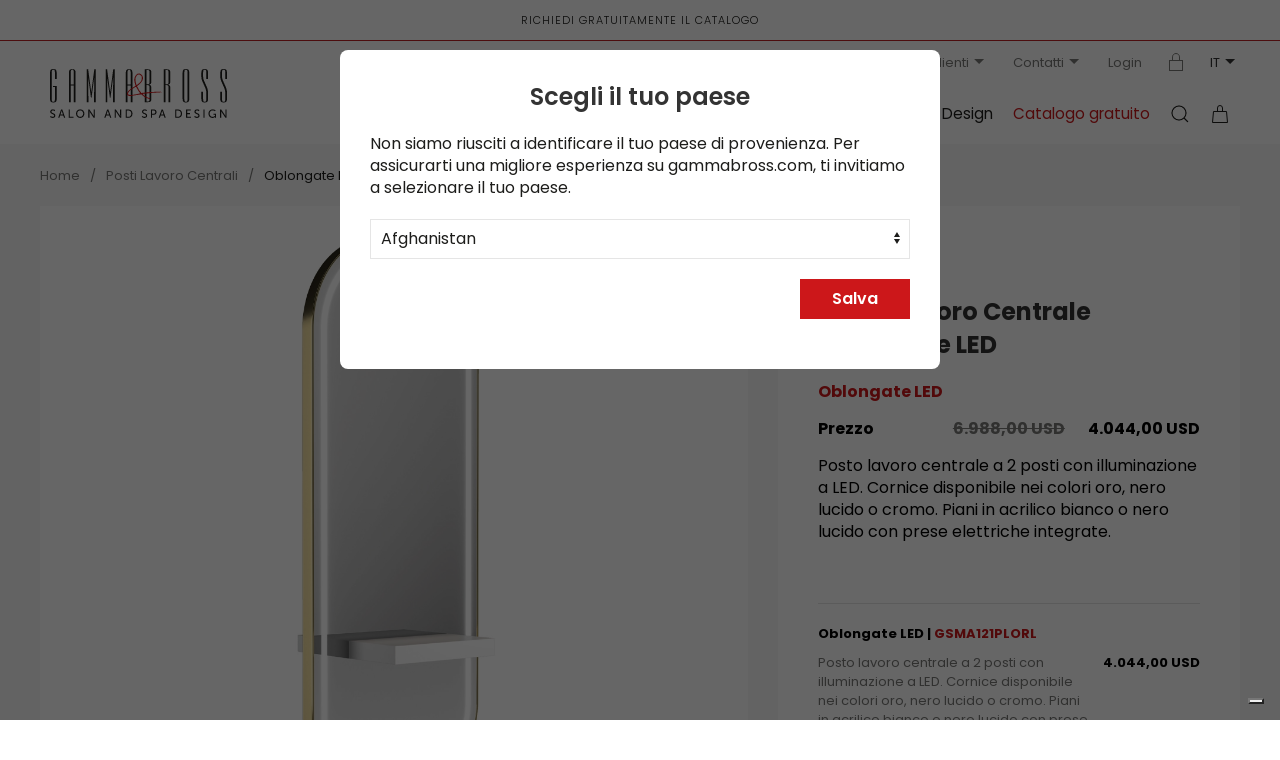

--- FILE ---
content_type: text/html; charset=UTF-8
request_url: https://www.gammabross.com/it/posti-lavoro-centrali/2812-oblongate-led
body_size: 28964
content:
<!DOCTYPE html>
<html lang="it">

<head>
	<link rel="icon" type="image/png" href="/favicon/favicon-96x96.png" sizes="96x96" />
<link rel="icon" type="image/svg+xml" href="/favicon/favicon.svg" />
<link rel="shortcut icon" href="/favicon/favicon.ico" />
<link rel="apple-touch-icon" sizes="180x180" href="/favicon/apple-touch-icon.png" />
<meta name="apple-mobile-web-app-title" content="Gamma & Bross" />
<link rel="manifest" href="/favicon/site.webmanifest" />


<meta charset="utf-8">
<meta name="viewport" content="width=device-width, initial-scale=1">
<title>Posto Lavoro Centrale Oblongate LED - Gamma & Bross</title>
<meta name="description" content="Posto lavoro centrale a 2 posti con illuminazione a LED.
Cornice disponibile nei colori oro, nero lucido o cromo.
Piani in acrilico bianco o nero lucido 
con prese elettriche integrate." />
<link rel="canonical" href="https://www.gammabross.com/it/posti-lavoro-centrali/2812-oblongate-led" />
<link rel="alternate" hreflang="it" href="https://www.gammabross.com/it/posti-lavoro-centrali/2812-oblongate-led" />
<link rel="alternate" hreflang="en" href="https://www.gammabross.com/en/central-island-stations/2812-oblongate-led" />
<link rel="alternate" hreflang="de" href="https://www.gammabross.com/de/feststehende-frisierplaetze/2812-oblongate-led" />
<link rel="alternate" hreflang="es" href="https://www.gammabross.com/es/tocadores-centrales/2812-oblongate-led" />
<link rel="alternate" hreflang="fr" href="https://www.gammabross.com/fr/meubles-coiffeuses-centrales/2812-oblongate-led" />
<link rel="alternate" hreflang="x-default" href="https://www.gammabross.com/en/central-island-stations/2812-oblongate-led" />
<script type="application/ld+json">
	{
	  "@context": "http://schema.org",
	  "@type": "BreadcrumbList",
	  "itemListElement": [
		  {
				"@type": "ListItem",
				"position": 1,
				"item": {
			  	"@id": "https://www.gammabross.com/it/posti-lavoro-centrali",
			  	"name": "Posti Lavoro Centrali"
				}
			}
			
			,{
				"@type": "ListItem",
				"position": 2,
				"item": {
			  	"@id": "https://www.gammabross.com/it/posti-lavoro-centrali/2812-oblongate-led",
			  	"name": "Oblongate LED"
				}
			}
			
			
	  ]
	}
	</script><script type="application/ld+json">{
    "@context": "https://schema.org/",
    "@type": "Product",
    "name": "Oblongate LED",
    "image": "https://www.gammabross.com/ImgProd/m-central-island-stations-2812-oblongate-led-1712925611.webp",
    "description": "Posto lavoro centrale a 2 posti con illuminazione a LED. Cornice disponibile nei colori oro, nero lucido o cromo. Piani in acrilico bianco o nero lucido con prese elettriche integrate.",
    "mpn": "GSMA121PLORL",
    "offers": {
        "@type": "Offer",
        "availability": "https://schema.org/OutOfStock",
        "itemCondition": "https://schema.org/NewCondition"
    }
}</script>
<base href="https://www.gammabross.com" />
<link rel="preload" as="font" href="/assets/fonts/Poppins/Poppins-Regular.woff2" type="font/woff2" crossorigin>

<!-- UIkit CSS -->
<script src="/assets/uikit/js/uikit.min.js"></script>
<script src="/assets/uikit/js/uikit-icons.min.js"></script>
<link rel="stylesheet" href="css/style.css" />
<link rel="stylesheet" href="css/gamma.css" />

<script src="/assets/js/jquery-3.6.0.min.js"></script>
<script src="https://www.google.com/recaptcha/api.js" async defer></script>

<link rel="preload" as="style" href="/assets/kit.fontawesome/css/fontawesome.min.css"
      onload="this.onload=null;this.rel='stylesheet'">
<noscript><link rel="stylesheet" href="/assets/kit.fontawesome/css/fontawesome.min.css"></noscript>

<link rel="preload" as="style" href="/assets/kit.fontawesome/css/solid.min.css"
      onload="this.onload=null;this.rel='stylesheet'">
<noscript><link rel="stylesheet" href="/assets/kit.fontawesome/css/solid.min.css"></noscript>

<link rel="preload" as="font" href="/assets/kit.fontawesome/webfonts/fa-solid-900.woff2"
      type="font/woff2" crossorigin>

<!-- IUBENDA -->
<script type="text/javascript">
var _iub = _iub || [];
_iub.csConfiguration = {"askConsentAtCookiePolicyUpdate":true,"countryDetection":true,"enableFadp":true,"enableLgpd":true,"enableUspr":true,"floatingPreferencesButtonDisplay":"bottom-right","lgpdAppliesGlobally":false,"perPurposeConsent":true,"siteId":2757217,"whitelabel":false,"cookiePolicyId":81027457,"banner":{"acceptButtonColor":"#CC1619","acceptButtonDisplay":true,"backgroundColor":"#333333","backgroundOverlay":true,"closeButtonDisplay":false,"customizeButtonColor":"#444444","customizeButtonDisplay":true,"explicitWithdrawal":true,"listPurposes":true,"ownerName":"GAMMABROSS.COM","position":"float-top-center","rejectButtonColor":"#CC1619","rejectButtonDisplay":true,"showPurposesToggles":true,"showTotalNumberOfProviders":true}};
_iub.csLangConfiguration = {"it":{"cookiePolicyId":81027457},"fr":{"cookiePolicyId":76044921},"en":{"cookiePolicyId":18513843},"es":{"cookiePolicyId":38807531},"de":{"cookiePolicyId":86776459}};
</script>
<script type="text/javascript" src="https://cs.iubenda.com/autoblocking/2757217.js"></script>
<script type="text/javascript" src="//cdn.iubenda.com/cs/gpp/stub.js"></script>
<script type="text/javascript" src="//cdn.iubenda.com/cs/iubenda_cs.js" charset="UTF-8" async></script>
<!-- END IUBENDA -->

<script>
window.dataLayer = window.dataLayer||[];
window.dataLayer.push({
	event: 'init',
	 
	 
	 
	 
	 
	 
	 
	 
	 
	 
	 
	 
	 
	 
	 
	 
	 
	 
	 
	pageName: '/posti-lavoro-centrali/2812-oblongate-led', 
	pageType: 'Prodotto', 
	language: 'it', 
	country: 'United States', 
	loginStatus: 'Guest', 
	currencyCode: 'USD', 
	intern:	false, 
	 
  });
</script>

<!-- Google Tag Manager -->
<script>(function(w,d,s,l,i){w[l]=w[l]||[];w[l].push({'gtm.start':
new Date().getTime(),event:'gtm.js'});var f=d.getElementsByTagName(s)[0],
j=d.createElement(s),dl=l!='dataLayer'?'&l='+l:'';j.async=true;j.src=
'https://www.googletagmanager.com/gtm.js?id='+i+dl;f.parentNode.insertBefore(j,f);
})(window,document,'script','dataLayer','GTM-NK2TKPTJ');</script>
<!-- End Google Tag Manager -->

	
<script>
    window.dataLayer = window.dataLayer || [];
    window.dataLayer.push({
        event: 'view_item',
        ecommerce: {
             request_way: 'ecommerce',
            items: [{
                 item_name: 'Posto Lavoro Centrale Oblongate LED',
                  item_id: '2812',
                  product_type: 'Posti Lavoro Centrali',
                  price: 4044.00,
                  item_brand: 'GammaStore',
                  item_designer: 'Gamma Design Lab',
                  item_category: 'Posti Lavoro Centrali',
                  index: 1,
                quantity: 1,
                 currency: 'USD',
                 price_visible: true            }]
        }
    });
    </script>
	<link href="addons/spinner/css/handle-counter.min.css" rel="stylesheet" type="text/css" />
	<script type="text/javascript">
		var _iub = _iub || {};
		_iub.cons_instructions = _iub.cons_instructions || [];
		_iub.cons_instructions.push(["init", {
			api_key: "ESbQt7ZUtq1Ol5q0yX3e5B5xKUAF9hVZ"
		}]);
	</script>
	<script type="text/javascript" src="https://cdn.iubenda.com/cons/iubenda_cons.js" async></script>

</head>

<body class="uk-background-muted">
	<!-- Google Tag Manager (noscript) -->
<noscript><iframe src="https://www.googletagmanager.com/ns.html?id=GTM-NK2TKPTJ"
height="0" width="0" style="display:none;visibility:hidden"></iframe></noscript>
<!-- End Google Tag Manager (noscript) -->
	<div uk-sticky>
	<div class="uk-section-default" style="border-bottom:1px solid #be2225">
		<div class="uk-container uk-text-center topbar">
			<a class="uk-link-heading" href="/it/catalog-request">Richiedi gratuitamente il catalogo</a>
		</div>
	</div>
	<div class="uk-section-default section-nav">
		<div class="uk-container uk-container-large uk-visible@m nav-top">

			<ul class="uk-subnav uk-flex-right ">
								<li>


					<a class="" href="tel:" +12122396916"> <span uk-icon="icon: receiver"></span> +1 (212) 239 6916</a>

				</li>
								<li>
					<a href="#">Chi Siamo <span uk-icon="icon: triangle-down"></span></a>
					<div class="dropdown-border" uk-dropdown>
						<ul class="uk-list uk-list-large ">
														<li><a href="it/company/about-us">Profilo Azienda</a></li>
														<li><a href="it/company/philosophy">Filosofia</a></li>
														<li><a href="it/company/our-history">La Nostra Storia</a></li>
														<li><a href="it/company/contract-and-beauty">Contract & Beauty</a></li>
														<li><a href="/it/distribution-network">Rete Distributiva</a></li>
						</ul>
					</div>
				</li>
								<li>
					<a href="#">Assistenza Clienti <span uk-icon="icon: triangle-down"></span></a>
					<div class="dropdown-border" uk-dropdown>
						<ul class="uk-list uk-list-large ">
														<li><a href="it/customer-care/ordering">Ordini</a></li>
														<li><a href="it/customer-care/shipping-handling">Spedizione e Gestione</a></li>
														<li><a href="it/customer-care/returns">Resi</a></li>
														<li><a href="it/customer-care/delivery-and-shipping">Consegna e Spedizione</a></li>
														<li><a href="it/customer-care/warranty-and-claims">Garanzia e reclami</a></li>
														<li><a href="it/customer-care/faq">F.A.Q.</a></li>
														<li><a href="it/contacts">Contatti</a></li>
													</ul>
					</div>
				</li>
								<li class="uk-hidden"><a href="#">Newsletter</a></li>
				<li>
					<a href="#">Contatti <span uk-icon="icon: triangle-down"></span></a>
					<div class="dropdown-border" uk-dropdown>
						<ul class="uk-list uk-list-large ">
							<li><a href="/it/contacts/send-a-message">Invia un messaggio</a></li>
							<li><a href="/it/contacts">I nostri recapiti</a></li>
						</ul>
					</div>
				</li>
												<li><a href="/it/login">Login</a></li>
								<li><a href="https://private.gammabross.com" target="_blank"><span uk-icon="icon:  lock"></span></a>
									<li class="uk-active uk-text-uppercase">
					<a>it<span uk-icon="icon:  triangle-down"></span></a>
					<div uk-dropdown>
						<ul class="uk-subnav uk-flex-center  uk-margin-remove-bottom" uk-margin>
							<li class="uk-active "><a href="https://www.gammabross.com/it/posti-lavoro-centrali/2812-oblongate-led">it</a></li>
<li ><a href="https://www.gammabross.com/en/central-island-stations/2812-oblongate-led">en</a></li>
<li ><a href="https://www.gammabross.com/de/feststehende-frisierplaetze/2812-oblongate-led">de</a></li>
<li ><a href="https://www.gammabross.com/es/tocadores-centrales/2812-oblongate-led">es</a></li>
<li ><a href="https://www.gammabross.com/fr/meubles-coiffeuses-centrales/2812-oblongate-led">fr</a></li>
						</ul>
					</div>
				</li>
			</ul>
		</div>

		<div class="uk-container uk-container-large nav-main uk-invisible" id="main-nav">
			<nav class="uk-navbar-container uk-navbar-transparent" uk-navbar="dropbar: true">
				<div class="uk-navbar-left">
					<a class="uk-navbar-item uk-logo" href="/it" style=""><img src="images/logo.svg" width="177" height="48" alt="Gamma & Bross"></a>
				</div>

				<div class="uk-navbar-right">

					<ul class="uk-navbar-nav uk-visible@l">
												<li>
							<a href="#">Arredamento Parrucchieri</a>
							<div class="uk-navbar-dropdown  uk-padding-remove-left uk-padding-remove-right" uk-drop="boundary: !nav; boundary-align: true; pos: bottom-justify;">
								<div class=" uk-child-width-1-2 uk-grid-small " uk-grid>
									<div>
										<div class=" uk-grid-small" uk-grid>
																						<div class="uk-width-1-3 ">
												<div class="caption-1 color-red">Categorie principali</div>
												<div class="uk-margin-top">
													<ul class="uk-list uk-list-large uk-text-semibold">
																												<li><a href="it/poltrone-acconciatura">Poltrone Acconciatura</a></li>
																												<li><a href="it/lavatesta-per-parrucchieri">Lavatesta per Parrucchieri</a></li>
																												<li><a href="it/posti-lavoro-a-parete">Posti Lavoro a Parete</a></li>
																												<li><a href="it/posti-lavoro-centrali">Posti Lavoro Centrali</a></li>
																											</ul>
												</div>
											</div>
																																	<div class="uk-width-2-3  ">
												<div class="caption-1 ">Tutti i prodotti</div>
												<div class="uk-column-1-2 4 uk-margin-top ">
																										<div class="uk-display-block uk-margin-small"> <a class="" href="it/poltrone-acconciatura">Poltrone Acconciatura</a></div>
																										<div class="uk-display-block uk-margin-small"> <a class="" href="it/lavatesta-per-parrucchieri">Lavatesta per Parrucchieri</a></div>
																										<div class="uk-display-block uk-margin-small"> <a class="" href="it/posti-lavoro-a-parete">Posti Lavoro a Parete</a></div>
																										<div class="uk-display-block uk-margin-small"> <a class="" href="it/posti-lavoro-centrali">Posti Lavoro Centrali</a></div>
																										<div class="uk-display-block uk-margin-small"> <a class="" href="it/poltrone-make-up-reclinabili">Poltrone Make Up / Reclinabili</a></div>
																										<div class="uk-display-block uk-margin-small"> <a class="" href="it/poltrone-da-barbiere">Poltrone da Barbiere</a></div>
																										<div class="uk-display-block uk-margin-small"> <a class="" href="it/arredamento-per-barbieri">Arredamento per Barbieri</a></div>
																										<div class="uk-display-block uk-margin-small"> <a class="" href="it/banchi-cassa-reception">Banchi Cassa Reception</a></div>
																										<div class="uk-display-block uk-margin-small"> <a class="" href="it/espositori-per-saloni">Espositori per Saloni</a></div>
																										<div class="uk-display-block uk-margin-small"> <a class="" href="it/divani-attesa">Divani Attesa</a></div>
																										<div class="uk-display-block uk-margin-small"> <a class="" href="it/mobili-per-saloni-di-bellezza">Mobili per Saloni di Bellezza</a></div>
																										<div class="uk-display-block uk-margin-small"> <a class="" href="it/sgabelli-per-salone">Sgabelli per Salone</a></div>
																										<div class="uk-display-block uk-margin-small"> <a class="" href="it/vaporizzatori-per-capelli">Vaporizzatori per Capelli</a></div>
																										<div class="uk-display-block uk-margin-small"> <a class="" href="it/tavoli-manicure">Tavoli Manicure</a></div>
																										<div class="uk-display-block uk-margin-small"> <a class="" href="it/head-spa">Head Spa</a></div>
																										<div class="uk-display-block uk-margin-small"> <a class="" href="it/arredamento-per-saloni-nail-manicure">Arredamento per Centri Unghie</a></div>
																										<div class="uk-display-block uk-margin-small"> <a class="" href="it/basi-per-poltrone">Basi per Poltrone</a></div>
																										<div class="uk-display-block uk-margin-small"> <a class="" href="it/complementi-d-arredo-per-saloni">Complementi d'Arredo</a></div>
																										<div class="uk-display-block uk-margin-small"> <a class="" href="it/poster-acconciatura-per-saloni">Poster per Parrucchieri</a></div>
																										<div class="uk-display-block uk-margin-small"> <a class="" href="it/carrelli-per-saloni">Carrelli</a></div>
																										<div class="uk-display-block uk-margin-small"> <a class="" href="it/outlet-arredi-da-showroom-86b">Outlet Arredi da Showroom</a></div>
																										<div class="uk-display-block uk-margin-small"> <a class="" href="it/ricambi-e-pezzi-in-sostituzione-e-accessori">Ricambi e Accessori</a></div>
																										<ul class="uk-list uk-list-large_ uk-hidden ">
																												<li><a href="it/poltrone-acconciatura">Poltrone Acconciatura</a></li>
																												<li><a href="it/lavatesta-per-parrucchieri">Lavatesta per Parrucchieri</a></li>
																												<li><a href="it/posti-lavoro-a-parete">Posti Lavoro a Parete</a></li>
																												<li><a href="it/posti-lavoro-centrali">Posti Lavoro Centrali</a></li>
																												<li><a href="it/poltrone-make-up-reclinabili">Poltrone Make Up / Reclinabili</a></li>
																												<li><a href="it/poltrone-da-barbiere">Poltrone da Barbiere</a></li>
																												<li><a href="it/arredamento-per-barbieri">Arredamento per Barbieri</a></li>
																												<li><a href="it/banchi-cassa-reception">Banchi Cassa Reception</a></li>
																												<li><a href="it/espositori-per-saloni">Espositori per Saloni</a></li>
																												<li><a href="it/divani-attesa">Divani Attesa</a></li>
																												<li><a href="it/mobili-per-saloni-di-bellezza">Mobili per Saloni di Bellezza</a></li>
																												<li><a href="it/sgabelli-per-salone">Sgabelli per Salone</a></li>
																												<li><a href="it/vaporizzatori-per-capelli">Vaporizzatori per Capelli</a></li>
																												<li><a href="it/tavoli-manicure">Tavoli Manicure</a></li>
																												<li><a href="it/head-spa">Head Spa</a></li>
																												<li><a href="it/arredamento-per-saloni-nail-manicure">Arredamento per Centri Unghie</a></li>
																												<li><a href="it/basi-per-poltrone">Basi per Poltrone</a></li>
																												<li><a href="it/complementi-d-arredo-per-saloni">Complementi d'Arredo</a></li>
																												<li><a href="it/poster-acconciatura-per-saloni">Poster per Parrucchieri</a></li>
																												<li><a href="it/carrelli-per-saloni">Carrelli</a></li>
																												<li><a href="it/outlet-arredi-da-showroom-86b">Outlet Arredi da Showroom</a></li>
																												<li><a href="it/ricambi-e-pezzi-in-sostituzione-e-accessori">Ricambi e Accessori</a></li>
																											</ul>
												</div>

											</div>
																					</div>
									</div>

																		<div>

										<div class="uk-child-width-1-2" uk-grid>
																						<div>
												<div class="uk-panel uk-light ">
													<div class="uk-cover-container">
														<img src="https://www.gammabross.com/ImgContent/2-6txHur58.jpg" uk-cover>
														<canvas width="330" height="330"></canvas>
													</div>
													<div class="overlay-dark uk-position-cover"></div>
													<div class="uk-overlay uk-position-top  uk-text-medium uk-text-semibold">
														Promo 2025</div>
													<div class="uk-overlay uk-position-bottom uk-text-right"><a  href="https://www.gammabross.com/it/prodotti-in-promozione" class="uk-button uk-button-text">Scopri di Più</a> <span uk-icon="chevron-right"></span></div>

												</div>

											</div>
																						<div>
												<div class="uk-panel uk-light ">
													<div class="uk-cover-container">
														<img src="https://www.gammabross.com/ImgContent/3-nE03EPsT.jpg" uk-cover>
														<canvas width="330" height="330"></canvas>
													</div>
													<div class="overlay-dark uk-position-cover"></div>
													<div class="uk-overlay uk-position-top  uk-text-medium uk-text-semibold">
														Salon Trends</div>
													<div class="uk-overlay uk-position-bottom uk-text-right"><a  download="download"  href="https://www.gammabross.com/docs/salon-trend-06-lr.pdf" class="uk-button uk-button-text">Download</a> <span uk-icon="chevron-right"></span></div>

												</div>

											</div>
																					</div>


									</div>
									
								</div>
							</div>
						</li>
												<li>
							<a href="#">Attrezzature Spa</a>
							<div class="uk-navbar-dropdown  uk-padding-remove-left uk-padding-remove-right" uk-drop="boundary: !nav; boundary-align: true; pos: bottom-justify;">
								<div class=" uk-child-width-1-2 uk-grid-small " uk-grid>
									<div>
										<div class=" uk-grid-small" uk-grid>
																						<div class="uk-width-1-3 ">
												<div class="caption-1 color-red">Categorie principali</div>
												<div class="uk-margin-top">
													<ul class="uk-list uk-list-large uk-text-semibold">
																												<li><a href="it/lettini-massaggio">Lettini Massaggio</a></li>
																												<li><a href="it/poltrone-pedicure-spa-con-idromassaggio">Poltrone Pedicure Spa</a></li>
																											</ul>
												</div>
											</div>
																																	<div class="uk-width-2-3  ">
												<div class="caption-1 ">Tutti i prodotti</div>
												<div class="uk-column-1-2 1 uk-margin-top ">
																										<div class="uk-display-block uk-margin-small"> <a class="" href="it/lettini-massaggio">Lettini Massaggio</a></div>
																										<div class="uk-display-block uk-margin-small"> <a class="" href="it/poltrone-pedicure-spa-con-idromassaggio">Poltrone Pedicure Spa</a></div>
																										<div class="uk-display-block uk-margin-small"> <a class="" href="it/sgabelli-pedicure">Sgabelli Pedicure</a></div>
																										<div class="uk-display-block uk-margin-small"> <a class="" href="it/arredamenti-per-spa-e-centri-benessere">Arredamenti per Spa</a></div>
																										<div class="uk-display-block uk-margin-small"> <a class="" href="it/poltrone-relax-multifunzione">Poltrone Relax Multifunzione</a></div>
																										<ul class="uk-list uk-list-large_ uk-hidden ">
																												<li><a href="it/lettini-massaggio">Lettini Massaggio</a></li>
																												<li><a href="it/poltrone-pedicure-spa-con-idromassaggio">Poltrone Pedicure Spa</a></li>
																												<li><a href="it/sgabelli-pedicure">Sgabelli Pedicure</a></li>
																												<li><a href="it/arredamenti-per-spa-e-centri-benessere">Arredamenti per Spa</a></li>
																												<li><a href="it/poltrone-relax-multifunzione">Poltrone Relax Multifunzione</a></li>
																											</ul>
												</div>

											</div>
																					</div>
									</div>

																		<div>

										<div class="uk-child-width-1-2" uk-grid>
																						<div>
												<div class="uk-panel uk-light ">
													<div class="uk-cover-container">
														<img src="https://www.gammabross.com/ImgContent/2-6txHur58.jpg" uk-cover>
														<canvas width="330" height="330"></canvas>
													</div>
													<div class="overlay-dark uk-position-cover"></div>
													<div class="uk-overlay uk-position-top  uk-text-medium uk-text-semibold">
														Promo 2025</div>
													<div class="uk-overlay uk-position-bottom uk-text-right"><a  href="https://www.gammabross.com/it/prodotti-in-promozione" class="uk-button uk-button-text">Scopri di Più</a> <span uk-icon="chevron-right"></span></div>

												</div>

											</div>
																						<div>
												<div class="uk-panel uk-light ">
													<div class="uk-cover-container">
														<img src="https://www.gammabross.com/ImgContent/3-nE03EPsT.jpg" uk-cover>
														<canvas width="330" height="330"></canvas>
													</div>
													<div class="overlay-dark uk-position-cover"></div>
													<div class="uk-overlay uk-position-top  uk-text-medium uk-text-semibold">
														Salon Trends</div>
													<div class="uk-overlay uk-position-bottom uk-text-right"><a  download="download"  href="https://www.gammabross.com/docs/salon-trend-06-lr.pdf" class="uk-button uk-button-text">Download</a> <span uk-icon="chevron-right"></span></div>

												</div>

											</div>
																					</div>


									</div>
									
								</div>
							</div>
						</li>
												<li>
							<a href="#">PROMO 2025</a>
							<div class="uk-navbar-dropdown  uk-padding-remove-left uk-padding-remove-right" uk-drop="boundary: !nav; boundary-align: true; pos: bottom-justify;">
								<div class=" uk-child-width-1-2 uk-grid-small " uk-grid>
									<div>
										<div class=" uk-grid-small" uk-grid>
																						<div class="uk-width-1-3 ">
												<div class="caption-1 color-red">Categorie principali</div>
												<div class="uk-margin-top">
													<ul class="uk-list uk-list-large uk-text-semibold">
																												<li><a href="it/prodotti-in-promozione">Prodotti in Promozione</a></li>
																											</ul>
												</div>
											</div>
																																	<div class="uk-width-2-3  ">
												<div class="caption-1 ">Tutti i prodotti</div>
												<div class="uk-column-1-2 1 uk-margin-top ">
																										<div class="uk-display-block uk-margin-small"> <a class="" href="it/prodotti-in-promozione">Prodotti in Promozione</a></div>
																										<div class="uk-display-block uk-margin-small"> <a class="" href="it/promo-best-sellers">PROMO BEST SELLERS</a></div>
																										<ul class="uk-list uk-list-large_ uk-hidden ">
																												<li><a href="it/prodotti-in-promozione">Prodotti in Promozione</a></li>
																												<li><a href="it/promo-best-sellers">PROMO BEST SELLERS</a></li>
																											</ul>
												</div>

											</div>
																					</div>
									</div>

																		<div>

										<div class="uk-child-width-1-2" uk-grid>
																						<div>
												<div class="uk-panel uk-light ">
													<div class="uk-cover-container">
														<img src="https://www.gammabross.com/ImgContent/2-6txHur58.jpg" uk-cover>
														<canvas width="330" height="330"></canvas>
													</div>
													<div class="overlay-dark uk-position-cover"></div>
													<div class="uk-overlay uk-position-top  uk-text-medium uk-text-semibold">
														Promo 2025</div>
													<div class="uk-overlay uk-position-bottom uk-text-right"><a  href="https://www.gammabross.com/it/prodotti-in-promozione" class="uk-button uk-button-text">Scopri di Più</a> <span uk-icon="chevron-right"></span></div>

												</div>

											</div>
																						<div>
												<div class="uk-panel uk-light ">
													<div class="uk-cover-container">
														<img src="https://www.gammabross.com/ImgContent/3-nE03EPsT.jpg" uk-cover>
														<canvas width="330" height="330"></canvas>
													</div>
													<div class="overlay-dark uk-position-cover"></div>
													<div class="uk-overlay uk-position-top  uk-text-medium uk-text-semibold">
														Salon Trends</div>
													<div class="uk-overlay uk-position-bottom uk-text-right"><a  download="download"  href="https://www.gammabross.com/docs/salon-trend-06-lr.pdf" class="uk-button uk-button-text">Download</a> <span uk-icon="chevron-right"></span></div>

												</div>

											</div>
																					</div>


									</div>
									
								</div>
							</div>
						</li>
						
						<li><a href="#">Brand</a>
							<div class="uk-navbar-dropdown " uk-drop="boundary: !nav; boundary-align: true; pos: bottom-justify;">
								<div class="uk-container uk-container-large">
									<div class="uk-child-width-1-4@m uk-grid-medium" uk-grid>

																				<div>
											<a class="uk-display-block uk-card uk-card-default uk-card-small uk-border-rounded uk-box-shadow-small" href="/it/brands/mgbross">
		<div class="uk-card-media-top uk-cover-container">
						<img data-src="https://www.gammabross.com/ImgContent/brand-mgbross-preview.jpg" alt="MGBross" uk-img uk-cover>
			<div class="uk-overlay uk-position-cover overlay-dark"></div>
						<canvas width="600" height="600"></canvas>
			<div class="uk-overlay uk-position-center">
										<img src="https://www.gammabross.com/ImgContent/brand-mgbross-hLH6DR.png"   alt="MGBross Logo" class="logo-card">
									</div>
		</div>
		<div class="uk-card-body">
			<h4 class="uk-text-semibold uk-margin-remove-bottom">MGBross</h4>
			<p class="uk-text-muted uk-text-small uk-margin-small-top">The Luxury Collections <span class="uk-float-right" uk-icon="icon: chevron-right; ratio: .85"></span></p>
		</div>
	</a>										</div>
																				<div>
											<a class="uk-display-block uk-card uk-card-default uk-card-small uk-border-rounded uk-box-shadow-small" href="/it/brands/gamma-state-of-the-art">
		<div class="uk-card-media-top uk-cover-container">
						<img data-src="https://www.gammabross.com/ImgContent/brand-gamma-state-of-the-art-preview.jpg" alt="Gamma State of the Art" uk-img uk-cover>
			<div class="uk-overlay uk-position-cover overlay-dark"></div>
						<canvas width="600" height="600"></canvas>
			<div class="uk-overlay uk-position-center">
										<img src="https://www.gammabross.com/ImgContent/brand-gamma-state-of-the-art-lHSAEw.png"   alt="Gamma State of the Art Logo" class="logo-card">
									</div>
		</div>
		<div class="uk-card-body">
			<h4 class="uk-text-semibold uk-margin-remove-bottom">Gamma State of the Art</h4>
			<p class="uk-text-muted uk-text-small uk-margin-small-top">Design e Funzionalità <span class="uk-float-right" uk-icon="icon: chevron-right; ratio: .85"></span></p>
		</div>
	</a>										</div>
																				<div>
											<a class="uk-display-block uk-card uk-card-default uk-card-small uk-border-rounded uk-box-shadow-small" href="/it/brands/gammastore">
		<div class="uk-card-media-top uk-cover-container">
						<img data-src="https://www.gammabross.com/ImgContent/brand-gammastore-preview.jpg" alt="GammaStore" uk-img uk-cover>
			<div class="uk-overlay uk-position-cover overlay-dark"></div>
						<canvas width="600" height="600"></canvas>
			<div class="uk-overlay uk-position-center">
										<img src="https://www.gammabross.com/ImgContent/brand-gammastore-mL9BPs.png"   alt="GammaStore Logo" class="logo-card">
									</div>
		</div>
		<div class="uk-card-body">
			<h4 class="uk-text-semibold uk-margin-remove-bottom">GammaStore</h4>
			<p class="uk-text-muted uk-text-small uk-margin-small-top">Il Design Accessibile <span class="uk-float-right" uk-icon="icon: chevron-right; ratio: .85"></span></p>
		</div>
	</a>										</div>
																				<div>
											<a class="uk-display-block uk-card uk-card-default uk-card-small uk-border-rounded uk-box-shadow-small" href="/it/brands/spa-logic">
		<div class="uk-card-media-top uk-cover-container">
						<img data-src="https://www.gammabross.com/ImgContent/brand-spa-logic-preview.jpg" alt="Spa Logic" uk-img uk-cover>
			<div class="uk-overlay uk-position-cover overlay-dark"></div>
						<canvas width="600" height="600"></canvas>
			<div class="uk-overlay uk-position-center">
										<img src="https://www.gammabross.com/ImgContent/brand-spa-logic-w486tG.png"   alt="Spa Logic Logo" class="logo-card">
									</div>
		</div>
		<div class="uk-card-body">
			<h4 class="uk-text-semibold uk-margin-remove-bottom">Spa Logic</h4>
			<p class="uk-text-muted uk-text-small uk-margin-small-top">The Architecture of Wellness <span class="uk-float-right" uk-icon="icon: chevron-right; ratio: .85"></span></p>
		</div>
	</a>										</div>
										
									</div>
								</div>

							</div>
						</li>
						<li><a href="#">Area Design</a>
							<div class="uk-navbar-dropdown " uk-drop="boundary: !nav; boundary-align: true; pos: bottom-justify;">
								<div class="uk-container uk-container-large">
									<div class="uk-child-width-1-3@m uk-grid-medium" uk-grid>

																				<div>
											<a href="/it/salon-galleries"  class="uk-link-toggle uk-display-block  uk-card uk-card-default ">
	<div class="uk-cover-container">
	<img src="https://www.gammabross.com/Gallery/SalonPictures_511b5f5fe3248.jpg" alt="Galleria fotografica saloni" uk-cover>
	<canvas width="600" height="400"></canvas>
	<div class="overlay-dark uk-position-cover"></div>
	<div class="uk-overlay uk-position-top ">
		<p class="uk-text-semibold uk-light">Galleria fotografica saloni</p>
	</div>
	<div class="uk-overlay uk-position-bottom-right uk-text-center uk-light ">
		<span class="uk-button uk-button-text ">Scopri di Più</span> <span uk-icon="chevron-right"></span>
	</div>
	</div>
</a>										</div>
																				<div>
											<a href="/it/salon-layouts"  class="uk-link-toggle uk-display-block  uk-card uk-card-default ">
	<div class="uk-cover-container">
	<img src="https://www.gammabross.com/Gallery/SalonLayouts_564f34d584aab.png" alt="Soluzioni d'arredo" uk-cover>
	<canvas width="600" height="400"></canvas>
	<div class="overlay-dark uk-position-cover"></div>
	<div class="uk-overlay uk-position-top ">
		<p class="uk-text-semibold uk-light">Soluzioni d'arredo</p>
	</div>
	<div class="uk-overlay uk-position-bottom-right uk-text-center uk-light ">
		<span class="uk-button uk-button-text ">Scopri di Più</span> <span uk-icon="chevron-right"></span>
	</div>
	</div>
</a>										</div>
																				<div>
											<a href="/it/showrooms"  class="uk-link-toggle uk-display-block  uk-card uk-card-default ">
	<div class="uk-cover-container">
	<img src="https://www.gammabross.com/Gallery/Showroom_5b8d02b2b8fdf.jpg" alt="Showrooms" uk-cover>
	<canvas width="600" height="400"></canvas>
	<div class="overlay-dark uk-position-cover"></div>
	<div class="uk-overlay uk-position-top ">
		<p class="uk-text-semibold uk-light">Showrooms</p>
	</div>
	<div class="uk-overlay uk-position-bottom-right uk-text-center uk-light ">
		<span class="uk-button uk-button-text ">Scopri di Più</span> <span uk-icon="chevron-right"></span>
	</div>
	</div>
</a>										</div>
										
									</div>
								</div>

							</div>
						</li>
						<li><a href="/it/catalog-request" class="uk-text-primary">Catalogo gratuito</a></li>
					</ul>
					<a class="uk-navbar-item" uk-toggle="target: #offcanvas-search; duration: 500"><span href="" uk-icon="icon: search"></span></a>
										<a class="uk-navbar-item" uk-toggle="target: #offcanvas-cart; duration: 500"><span uk-icon="icon: bag"></span>
						<span class=" uk-background-primary uk-border-circle uk-inline-block uk-light bag-label uk-hidden " style="" id="cart">
							0</span>
					</a>
										<a class="uk-navbar-toggle uk-hidden@l" uk-navbar-toggle-icon uk-toggle="target: #offcanvas-nav; duration: 500"></a>
				</div>
			</nav>
		</div>

	</div>
</div>

<div id="offcanvas-search" uk-offcanvas=" overlay: true; flip:true">
	<div class="uk-offcanvas-bar ">
	
<!--header-->
	<div class="uk-grid-collapse uk-flex uk-flex-middle uk-background-default" uk-grid>
		<div class=" uk-width-3-4 uk-text-semibold uk-text-small">
			<h4 class="uk-text-semibold">Cosa stai cercando?</h4>
		</div>
		<div class="uk-width-1-4 uk-text-right">
			<a class="uk-icon-button uk-offcanvas-close offcanvas-close uk-button-secondary" uk-icon="close"></a>
		</div>

	</div>
	<!--end header-->
		<div class="uk-margin-top  uk-width-1-1">
			<form class="uk-search uk-search-default  uk-width-1-1" id="offcanas_search_form">
				<a href="" class="uk-search-icon-flip uk-margin-small-right" id="more_icon_button"  uk-search-icon></a>
				
				<input class="uk-search-input uk-form-large uk-border-pill" name="live_search" id="live_search" autocomplete="off" type="search" placeholder="Cerca">
			</form>
		</div>
		
		
		<div class="uk-margin-medium-top " id="search_result">
						
		</div>
		

</div>
</div>

<div class="uk-hidden@l" id="offcanvas-nav" uk-offcanvas=" overlay: true; flip:true">
	<div class="uk-offcanvas-bar">

	<!--header-->
	<div class="uk-grid-collapse uk-flex uk-flex-middle" uk-grid>
		<div class=" uk-width-3-4 uk-text-uppercase uk-text-semibold uk-text-small">
			Menu		</div>
		<div class="uk-width-1-4 uk-text-right">
			<a class="uk-icon-button uk-offcanvas-close offcanvas-close uk-button-primary" uk-icon="close"></a>
		</div>
	</div>
	<!--end header-->
	<hr class="uk-margin-small-bottom">

	<ul class="uk-nav uk-nav-default uk-nav-divider uk-nav-parent-icon uk-text-semibold uk-text-default offnav" uk-nav>
				<li class="parent"><a href="#" uk-toggle="target: .toggle-cat1; animation: uk-animation-slide-right; queued: true; duration: 500">Arredamento Parrucchieri</a></li>
				<li class="parent"><a href="#" uk-toggle="target: .toggle-cat2; animation: uk-animation-slide-right; queued: true; duration: 500">Attrezzature Spa</a></li>
				<li class="parent"><a href="#" uk-toggle="target: .toggle-cat5; animation: uk-animation-slide-right; queued: true; duration: 500">PROMO 2025</a></li>
		
		<li class="parent" uk-toggle="target: .toggle-brand; animation: uk-animation-slide-right; queued: true; duration: 500"><a href="#">Brand</a></li>
		<li class="parent" uk-toggle="target: .toggle-design; animation: uk-animation-slide-right; queued: true; duration: 500"><a href="#">Area Design</a></li>
		<li><a href="#">Catalogo gratuito</a></li>
		<li class="parent" uk-toggle="target: .toggle-company; animation: uk-animation-slide-right; queued: true; duration: 500"><a href="#">Chi Siamo</a></li>

				<li><a href="/it/login">Login</a></li>
		
	</ul>
	<ul class="uk-nav uk-nav-default  uk-nav-parent-icon uk-margin-top offnav " uk-nav>
			<li><a href="#">Assistenza Clienti</a></li>
				<li hidden><a href="#">Newsletter</a></li>
		<li><a href="/it/contacts">Contatti</a></li>
		<li>
			<a class="uk-display-inline-block  uk-width-expand" href="/it">Selezione lingua				<span class="uk-align-right uk-text-uppercase ">it					<span class="uk-margin-left uk-icon-button uk-button-primary" uk-icon="chevron-down"></span>
				</span>
			</a>
			<div class="uk-text-uppercase " uk-drop="pos: top-right; mode: click">

				<ul class=" uk-subnav uk-flex-right uk-margin-remove-bottom" uk-margin>
					<li class="uk-active "><a href="https://www.gammabross.com/it/posti-lavoro-centrali/2812-oblongate-led">it</a></li>
<li ><a href="https://www.gammabross.com/en/central-island-stations/2812-oblongate-led">en</a></li>
<li ><a href="https://www.gammabross.com/de/feststehende-frisierplaetze/2812-oblongate-led">de</a></li>
<li ><a href="https://www.gammabross.com/es/tocadores-centrales/2812-oblongate-led">es</a></li>
<li ><a href="https://www.gammabross.com/fr/meubles-coiffeuses-centrales/2812-oblongate-led">fr</a></li>
				</ul>
			</div>
		</li>
	</ul>

	<!-- submenu panel 1 -->
		<div class="toggle-cat1 uk-background-default uk-position-top  uk-height-1-1 " style="padding: 20px; " hidden>
		<!--header-->
		<div class="uk-grid-collapse uk-flex uk-flex-middle " uk-grid>
			<div class="uk-width-1-4">
				<a href="" uk-toggle="target: .toggle-cat1; animation: uk-animation-slide-right; queued: true; duration: 500" class="uk-icon-button uk-background-default uk-box-shadow-small" uk-icon="chevron-left"></a>
			</div>
			<div class="uk-width-1-2 uk-text-center uk-text-uppercase uk-text-semibold uk-text-small">
				Arredamento Parrucchieri			</div>
			<div class="uk-width-1-4 uk-text-right">
				<a class="uk-icon-button uk-offcanvas-close offcanvas-close uk-button-primary" uk-icon="close"></a>
			</div>
		</div>
		<!--end header-->
		<hr class="uk-margin-small-bottom">
		<ul class="uk-nav uk-nav-default uk-nav-divider offnav" uk-nav>
									<li class="uk-text-semibold uk-text-default" ><a href="it/poltrone-acconciatura">Poltrone Acconciatura</a></li>
						<li class="uk-text-semibold uk-text-default" ><a href="it/lavatesta-per-parrucchieri">Lavatesta per Parrucchieri</a></li>
						<li class="uk-text-semibold uk-text-default" ><a href="it/posti-lavoro-a-parete">Posti Lavoro a Parete</a></li>
						<li class="uk-text-semibold uk-text-default" ><a href="it/posti-lavoro-centrali">Posti Lavoro Centrali</a></li>
															<li><a href="it/poltrone-acconciatura">Poltrone Acconciatura</a></li>
						<li><a href="it/lavatesta-per-parrucchieri">Lavatesta per Parrucchieri</a></li>
						<li><a href="it/posti-lavoro-a-parete">Posti Lavoro a Parete</a></li>
						<li><a href="it/posti-lavoro-centrali">Posti Lavoro Centrali</a></li>
						<li><a href="it/poltrone-make-up-reclinabili">Poltrone Make Up / Reclinabili</a></li>
						<li><a href="it/poltrone-da-barbiere">Poltrone da Barbiere</a></li>
						<li><a href="it/arredamento-per-barbieri">Arredamento per Barbieri</a></li>
						<li><a href="it/banchi-cassa-reception">Banchi Cassa Reception</a></li>
						<li><a href="it/espositori-per-saloni">Espositori per Saloni</a></li>
						<li><a href="it/divani-attesa">Divani Attesa</a></li>
						<li><a href="it/mobili-per-saloni-di-bellezza">Mobili per Saloni di Bellezza</a></li>
						<li><a href="it/sgabelli-per-salone">Sgabelli per Salone</a></li>
						<li><a href="it/vaporizzatori-per-capelli">Vaporizzatori per Capelli</a></li>
						<li><a href="it/tavoli-manicure">Tavoli Manicure</a></li>
						<li><a href="it/head-spa">Head Spa</a></li>
						<li><a href="it/arredamento-per-saloni-nail-manicure">Arredamento per Centri Unghie</a></li>
						<li><a href="it/basi-per-poltrone">Basi per Poltrone</a></li>
						<li><a href="it/complementi-d-arredo-per-saloni">Complementi d'Arredo</a></li>
						<li><a href="it/poster-acconciatura-per-saloni">Poster per Parrucchieri</a></li>
						<li><a href="it/carrelli-per-saloni">Carrelli</a></li>
						<li><a href="it/outlet-arredi-da-showroom-86b">Outlet Arredi da Showroom</a></li>
						<li><a href="it/ricambi-e-pezzi-in-sostituzione-e-accessori">Ricambi e Accessori</a></li>
								</ul>
		<div style="height:20px"></div>
	</div>
		<div class="toggle-cat2 uk-background-default uk-position-top  uk-height-1-1 " style="padding: 20px; " hidden>
		<!--header-->
		<div class="uk-grid-collapse uk-flex uk-flex-middle " uk-grid>
			<div class="uk-width-1-4">
				<a href="" uk-toggle="target: .toggle-cat2; animation: uk-animation-slide-right; queued: true; duration: 500" class="uk-icon-button uk-background-default uk-box-shadow-small" uk-icon="chevron-left"></a>
			</div>
			<div class="uk-width-1-2 uk-text-center uk-text-uppercase uk-text-semibold uk-text-small">
				Attrezzature Spa			</div>
			<div class="uk-width-1-4 uk-text-right">
				<a class="uk-icon-button uk-offcanvas-close offcanvas-close uk-button-primary" uk-icon="close"></a>
			</div>
		</div>
		<!--end header-->
		<hr class="uk-margin-small-bottom">
		<ul class="uk-nav uk-nav-default uk-nav-divider offnav" uk-nav>
									<li class="uk-text-semibold uk-text-default" ><a href="it/lettini-massaggio">Lettini Massaggio</a></li>
						<li class="uk-text-semibold uk-text-default" ><a href="it/poltrone-pedicure-spa-con-idromassaggio">Poltrone Pedicure Spa</a></li>
															<li><a href="it/lettini-massaggio">Lettini Massaggio</a></li>
						<li><a href="it/poltrone-pedicure-spa-con-idromassaggio">Poltrone Pedicure Spa</a></li>
						<li><a href="it/sgabelli-pedicure">Sgabelli Pedicure</a></li>
						<li><a href="it/arredamenti-per-spa-e-centri-benessere">Arredamenti per Spa</a></li>
						<li><a href="it/poltrone-relax-multifunzione">Poltrone Relax Multifunzione</a></li>
								</ul>
		<div style="height:20px"></div>
	</div>
		<div class="toggle-cat5 uk-background-default uk-position-top  uk-height-1-1 " style="padding: 20px; " hidden>
		<!--header-->
		<div class="uk-grid-collapse uk-flex uk-flex-middle " uk-grid>
			<div class="uk-width-1-4">
				<a href="" uk-toggle="target: .toggle-cat5; animation: uk-animation-slide-right; queued: true; duration: 500" class="uk-icon-button uk-background-default uk-box-shadow-small" uk-icon="chevron-left"></a>
			</div>
			<div class="uk-width-1-2 uk-text-center uk-text-uppercase uk-text-semibold uk-text-small">
				PROMO 2025			</div>
			<div class="uk-width-1-4 uk-text-right">
				<a class="uk-icon-button uk-offcanvas-close offcanvas-close uk-button-primary" uk-icon="close"></a>
			</div>
		</div>
		<!--end header-->
		<hr class="uk-margin-small-bottom">
		<ul class="uk-nav uk-nav-default uk-nav-divider offnav" uk-nav>
									<li class="uk-text-semibold uk-text-default" ><a href="it/prodotti-in-promozione">Prodotti in Promozione</a></li>
															<li><a href="it/prodotti-in-promozione">Prodotti in Promozione</a></li>
						<li><a href="it/promo-best-sellers">PROMO BEST SELLERS</a></li>
								</ul>
		<div style="height:20px"></div>
	</div>
		<!-- submenu panel 1 end  -->

	<!-- submenu panel brand -->
	
	<div class="toggle-brand uk-background-default uk-position-top uk-height-1-1 " style="padding: 20px;" hidden>
		<!--header-->
		<div class="uk-grid-collapse uk-flex uk-flex-middle" uk-grid>
			<div class="uk-width-1-4">
				<a href="" uk-toggle="target: .toggle-brand; animation: uk-animation-slide-right; queued: true; duration: 500" class="uk-icon-button uk-background-default uk-box-shadow-small" uk-icon="chevron-left"></a>
			</div>
			<div class="uk-width-1-2 uk-text-center uk-text-uppercase uk-text-semibold uk-text-small">
				Brand
			</div>
			<div class="uk-width-1-4 uk-text-right">
				<a class="uk-icon-button uk-offcanvas-close offcanvas-close uk-button-primary" uk-icon="close"></a>
			</div>
		</div>
		<!--end header-->
		<hr class="uk-margin-small-bottom">
		<ul class="uk-nav uk-nav-default uk-nav-divider offnav" uk-nav>
			<li><a href="/it/brands/mgbross">MGBross</a></li>
		<li><a href="/it/brands/gamma-state-of-the-art">Gamma State of the Art</a></li>
		<li><a href="/it/brands/gammastore">GammaStore</a></li>
		<li><a href="/it/brands/spa-logic">Spa Logic</a></li>
		
		</ul>
	
	</div>	<!-- submenu panel brand end  -->

	<!-- submenu panel salon design -->
	
	<div class="toggle-design uk-background-default uk-position-top uk-height-1-1 " style="padding: 20px;" hidden>
		<!--header-->
		<div class="uk-grid-collapse uk-flex uk-flex-middle" uk-grid>
			<div class="uk-width-1-4">
				<a href="" uk-toggle="target: .toggle-design; animation: uk-animation-slide-right; queued: true; duration: 500" class="uk-icon-button uk-background-default uk-box-shadow-small" uk-icon="chevron-left"></a>
			</div>
			<div class="uk-width-1-2 uk-text-center uk-text-uppercase uk-text-semibold uk-text-small">
				Area Design
			</div>
			<div class="uk-width-1-4 uk-text-right">
				<a class="uk-icon-button uk-offcanvas-close offcanvas-close uk-button-primary" uk-icon="close"></a>
			</div>
		</div>
		<!--end header-->
		<hr class="uk-margin-small-bottom">
		<ul class="uk-nav uk-nav-default uk-nav-divider offnav" uk-nav>
			<li><a href="/it/salon-galleries">Galleria fotografica saloni</a></li>
		<li><a href="/it/salon-layouts">Soluzioni d'arredo</a></li>
		<li><a href="/it/showrooms">Showrooms</a></li>
		
		</ul>
	
	</div>	<!-- submenu panel salon design end  -->

	<!-- submenu panel company -->
	
	<div class="toggle-company uk-background-default uk-position-top uk-height-1-1 " style="padding: 20px;" hidden>
		<!--header-->
		<div class="uk-grid-collapse uk-flex uk-flex-middle" uk-grid>
			<div class="uk-width-1-4">
				<a href="" uk-toggle="target: .toggle-company; animation: uk-animation-slide-right; queued: true; duration: 500" class="uk-icon-button uk-background-default uk-box-shadow-small" uk-icon="chevron-left"></a>
			</div>
			<div class="uk-width-1-2 uk-text-center uk-text-uppercase uk-text-semibold uk-text-small">
				Chi Siamo
			</div>
			<div class="uk-width-1-4 uk-text-right">
				<a class="uk-icon-button uk-offcanvas-close offcanvas-close uk-button-primary" uk-icon="close"></a>
			</div>
		</div>
		<!--end header-->
		<hr class="uk-margin-small-bottom">
		<ul class="uk-nav uk-nav-default uk-nav-divider offnav" uk-nav>
			<li><a href="it/company/about-us">Profilo Azienda</a></li>
		<li><a href="it/company/philosophy">Filosofia</a></li>
		<li><a href="it/company/our-history">La Nostra Storia</a></li>
		<li><a href="it/company/contract-and-beauty">Contract & Beauty</a></li>
		
		</ul>
	
	</div>	<!-- submenu panel company end  -->
</div></div>

<div id="offcanvas-cart" uk-offcanvas=" overlay: true; flip:true">
	<div class="uk-offcanvas-bar">

	<div id="cart-content">
		<div id="cart-items">

			<!--header-->
			<div class="uk-grid-collapse uk-flex uk-flex-middle uk-background-default" uk-grid>
				<div class=" uk-width-3-4 uk-text-semibold uk-text-small">
					<h5 class="uk-text-semibold">Il tuo carrello</h5>
					0 Prodotto/i				</div>
				<div class="uk-width-1-4 uk-text-right">
					<a class="uk-icon-button uk-offcanvas-close offcanvas-close uk-button-secondary" uk-icon="close"></a>
				</div>

			</div>
			<!--end header-->
			<hr>

							<h3>Il carrello è vuoto</h3>

			

					</div>
			</div>

</div></div>
	
<section class="uk-section uk-section-xsmall uk-visible@s">
	<div class="uk-container uk-container-large">
		<ul class="uk-breadcrumb">
			<li><a href="https://www.gammabross.com/it">Home</a></li>
<li><a href="/it/posti-lavoro-centrali">Posti Lavoro Centrali</a></li>
<li><span>Oblongate LED</span></li>
		</ul>
	</div>
</section>

	<section class="uk-section uk-padding-remove-top uk-padding-remove-bottom ">
		<div class="uk-container uk-container-large container-product ">

			<div class="uk-grid-medium" uk-grid>

				<div class="uk-width-1-2@m uk-width-3-5@l ">
					<!-- DESKTOP GALLERY -->
					<div class=" uk-inline uk-width-1-1  uk-visible@m">
													<div class="uk-grid-medium" uk-grid>
								
									<div class="uk-width-1-1@m ">
										<img src="https://www.gammabross.com/ImgProd/central-island-stations-2812-oblongate-led-1712925611.webp" alt="Posto Lavoro Centrale Oblongate LED "  loading="eager" fetchpriority="high"  >
									</div>
								
									<div class="uk-width-1-1@m ">
										<img src="https://www.gammabross.com/ImgProd/central-island-stations-2812-oblongate-led-1712925622.webp" alt="Posto Lavoro Centrale Oblongate LED #2"  >
									</div>
															</div>
												
					</div>
				</div>
				<div class="uk-width-1-2@m uk-width-2-5@l ">
					<!-- AVAILABILITY -->

					

					<div class="uk-card uk-padding uk-background-default uk-padding-remove-bottom product-card-main-info">
						<div class="uk-text-right_ uk-margin">
															
																			<span class="uk-label uk-label-danger uk-border-pill">42% off</span>
																														</div>
						<!-- MAIN INFO -->
						<div class="uk-grid-small uk-text-bold uk-flex uk-flex-middle " uk-grid>
							<div class="uk-width-2-3 uk-width-1-1@m">
								<h1 class="uk-h3 uk-text-bold " id="productName">Posto Lavoro Centrale Oblongate LED</h1>
								<p class="uk-text-bold uk-text-danger" >Oblongate LED</p>							</div>
																								<div class="uk-width-1-3@m uk-visible@m">Prezzo</div>
									<div class="uk-width-1-_3 uk-width-2-3@m uk-text-right@m">
																					<s class="uk-margin-right uk-text-muted">6.988,00 USD</s>
																				4.044,00 USD
									</div>
																						<div class="uk-width-1-1">
								<p class="uk-text-normal" >Posto lavoro centrale a 2 posti con illuminazione a LED.
Cornice disponibile nei colori oro, nero lucido o cromo.
Piani in acrilico bianco o nero lucido 
con prese elettriche integrate.</p>							</div>

						</div>
					</div>
					<div class="uk-card uk-background-default uk-padding ">

						<!-- MOBILE GALLERY -->
						
							<div class="uk-hidden@m uk-display-block uk-inline">
								<div uk-slideshow="animation: push; ratio: 1:1" class=" uk-margin-top uk-margin-bottom uk-width-1-1 ">
									<ul class="uk-slideshow-items" uk-lightbox>
																																	<li>
													<a href="https://www.gammabross.com/ImgProd/central-island-stations-2812-oblongate-led-1712925611.webp"><img src="https://www.gammabross.com/ImgProd/central-island-stations-2812-oblongate-led-1712925611.webp"  loading="eager" fetchpriority="high"  ></a>
												</li>
																							<li>
													<a href="https://www.gammabross.com/ImgProd/central-island-stations-2812-oblongate-led-1712925622.webp"><img src="https://www.gammabross.com/ImgProd/central-island-stations-2812-oblongate-led-1712925622.webp"  loading="eager" fetchpriority="high"  ></a>
												</li>
																																								</ul>
									<ul class="uk-slideshow-nav uk-dotnav uk-flex-center uk-margin uk-position-bottom uk-position-large"></ul>
								</div>
							</div>
						

						<hr>
						<!-- PRODUCT VERSIONS -->

						
							<ul uk-accordion>
								<li class="uk-open">
																		<div class="uk-accordion-content">
																					<a class="uk-grid-small uk-link-toggle uk-margin-bottom uk-text-small " href="it/posti-lavoro-centrali/2812-oblongate-led" uk-grid>
												<div class="uk-width-1-1 uk-text-bold">
																										Oblongate LED | <span class="uk-text-danger uk-text-small ">GSMA121PLORL</span>
												</div>

												<div class="uk-width-expand  uk-margin-small-top uk-text-muted">Posto lavoro centrale a 2 posti con illuminazione a LED.
Cornice disponibile nei colori oro, nero lucido o cromo.
Piani in acrilico bianco o nero lucido 
con prese elettriche integrate.</div>


																																							<div class="uk-text-right uk-margin-small-top uk-text-bold uk-width-auto">
															<div> 4.044,00 USD</div>
														</div>
																																				</a>
																			</div>
								</li>

							</ul>
							<hr>
												<form method="post" action="/addtocart" enctype="multipart/form-data" name="addtocart" id="addtocart" class="uk-margin">

							<input type="hidden" name="productId" value="2812">
							<input type="hidden" name="productName" value="Oblongate LED">
							<input type="hidden" name="productImg" value="m-central-island-stations-2812-oblongate-led-1712925611.webp">

															<!-- MATERIAL AND COLORS -->
								<div class="uk-text-bold">
									Seleziona materiali e colori								</div>

																	<div class="uk-text-bold uk-margin-top uk-text-danger uk-text-small">Cornice </div>
									<div class="uk-text-small uk-text-normal uk-text-secondary " id="part_18"></div>
									<ul uk-accordion>
																					<li>
												<a class="uk-accordion-title uk-text-small uk-text-bold" href="#">Quiet Luxury Profili (3)</a>
												<div class="uk-accordion-content">
																											<label uk-tooltip='Profile Chrome'>
																															<input required type="radio" name="materials[18]" value="1972" onclick='document.getElementById("part_18").innerHTML = "Selezionato:  <span class=\"uk-text-bold\">Profile Chrome</span>"'>
																														<img data-src="https://www.gammabross.com/ImgMat/profile-chrome-1972.webp" class=" material-color uk-border-circle  uk-box-shadow-small color-preview" alt="Profile Chrome" width="46" height="46" uk-img>
														</label>
																											<label uk-tooltip='Profilo Nero '>
																															<input required type="radio" name="materials[18]" value="1973" onclick='document.getElementById("part_18").innerHTML = "Selezionato:  <span class=\"uk-text-bold\">Profilo Nero </span>"'>
																														<img data-src="https://www.gammabross.com/ImgMat/black-profile-1973.webp" class=" material-color uk-border-circle  uk-box-shadow-small color-preview" alt="Profilo Nero " width="46" height="46" uk-img>
														</label>
																											<label uk-tooltip='Profilo Oro'>
																															<input required type="radio" name="materials[18]" value="1974" onclick='document.getElementById("part_18").innerHTML = "Selezionato:  <span class=\"uk-text-bold\">Profilo Oro</span>"'>
																														<img data-src="https://www.gammabross.com/ImgMat/gold-profile-1974.webp" class=" material-color uk-border-circle  uk-box-shadow-small color-preview" alt="Profilo Oro" width="46" height="46" uk-img>
														</label>
																									</div>
												<hr>
											</li>
																			</ul>
																	<div class="uk-text-bold uk-margin-top uk-text-danger uk-text-small">Pianetti </div>
									<div class="uk-text-small uk-text-normal uk-text-secondary " id="part_31"></div>
									<ul uk-accordion>
																					<li>
												<a class="uk-accordion-title uk-text-small uk-text-bold" href="#">Acrylic (2)</a>
												<div class="uk-accordion-content">
																											<label uk-tooltip='Bianco'>
																															<input required type="radio" name="materials[31]" value="1847" onclick='document.getElementById("part_31").innerHTML = "Selezionato:  <span class=\"uk-text-bold\">Bianco</span>"'>
																														<img data-src="https://www.gammabross.com/ImgMat/800_5c90cd3b94dfb.jpg" class=" material-color uk-border-circle  uk-box-shadow-small color-preview" alt="Bianco" width="46" height="46" uk-img>
														</label>
																											<label uk-tooltip='Nero'>
																															<input required type="radio" name="materials[31]" value="1848" onclick='document.getElementById("part_31").innerHTML = "Selezionato:  <span class=\"uk-text-bold\">Nero</span>"'>
																														<img data-src="https://www.gammabross.com/ImgMat/800_5c90cd84c9c8b.jpg" class=" material-color uk-border-circle  uk-box-shadow-small color-preview" alt="Nero" width="46" height="46" uk-img>
														</label>
																									</div>
												<hr>
											</li>
																			</ul>
															

																						



																																					<div class="uk-flex uk-flex-middle uk-grid-small uk-margin-medium-top" uk-grid>
									<div class="uk-width-1-3 uk-width-1-1@s  uk-width-1-3@m uk-width-1-1@xl uk-text-bold uk-text-small ">Quantità</div>
									<div class="uk-width-2-3  uk-width-2-5@s uk-width-2-3@m uk-width-2-5@xl ">
										<div class="handle-counter uk-width-1-1" id="handleCounter">
											<button type="button" class="counter-minus uk-button uk-button-large uk-button-secondary ">-</button>
											<input name="qt" id="qt" class="counter-input uk-input uk-form-large uk-text-center " type="number" value="1" />
											<button type="button" class="counter-plus uk-button  uk-button-large uk-button-secondary  ">+</button>
										</div>
									</div>
									<div class=" uk-width-3-5@s uk-width-1-1@m uk-width-3-5@xl">

										<button type="submit" value="submit" class="uk-button uk-button-secondary uk-button-large uk-border-pill uk-width-1-1">Aggiungi al carrello</button>

									</div>
								</div>
													</form>
						<div id="result"></div>
						<div class="uk-margin-medium-top uk-text-xsmall uk-flex uk-flex-middle uk-grid-small" uk-grid>
							<div class="uk-text-bold uk-text-uppercase  uk-width-2-5   ">Desideri altre informazioni? </div>
							<div class="uk-text-right uk-text-left@m  uk-width-3-5  "><a id="button_more_info" uk-toggle="target: #offcanvas-info" class="uk-button uk-button-danger uk-button-large uk-border-pill uk-width-1-1">Contattaci</a></div>
						</div>
																					<div class="uk-text-xsmall uk-flex uk-flex-middle uk-grid-small" uk-grid>
									<div class="uk-text-bold uk-text-uppercase  uk-width-2-5   ">Registrati per scaricare i disegni tecnici </div>
									<div class="uk-text-right uk-text-left@m  uk-width-3-5  ">
										<a href="/it/login" class="uk-button uk-button-default uk-button-large uk-border-pill uk-width-1-1">Iscriviti ora</a>
									</div>
								</div>
																		</div>

					<div class="uk-card uk-background-default uk-card-body">
						<h3 class=" uk-text-bold uk-margin-medium-bottom">Panoramica Prodotto</h3>

						<div class="uk-grid-small " uk-grid>
															<div class="uk-width-1-3@m">Dimensioni:</div>
								<div class="uk-text-right@m uk-text-bold uk-width-2-3@m">
									76 cm W x 53 cm D x 220 cm H 																			<div class="uk-text-small">(30 " W × 21" D × 87" H)</div>
																	</div>
														
								<div class="uk-width-1-3@m">Brand:</div>
								<div class="uk-text-right@m uk-text-bold uk-width-2-3@m">GammaStore</div>
																						<div class="uk-width-1-3@m">Categoria:</div>
								<div class="uk-text-right@m uk-text-bold uk-width-2-3@m"><a href="https://www.gammabross.com/it/posti-lavoro-centrali">Posti Lavoro Centrali</a></div>
																													<div class="uk-width-1-3@m">Collezione:</div>
								<div class="uk-text-right@m uk-text-bold uk-width-2-3@m">GammaStore</div>
																						<div class="uk-width-1-3@m">Designer:</div>
								<div class="uk-text-right@m uk-text-bold uk-width-2-3@m">Gamma Design Lab</div>
														
							
						</div>

					</div>

				</div>

			</div>

		</div>
	</section>


	
	
	<section class="uk-section uk-section-xsmall ">
		<div class="uk-container uk-container-large ">
			<div class="uk-margin-medium-top">

				<ul class="uk-flex-center uk-text-bold" uk-tab="animation: uk-animation-fade">
											<li class="uk-active uk-width-1-2 "><a href="#">Stessa linea</a></li>
														</ul>

				<ul class="uk-switcher uk-margin">
					<li>
						<div class="uk-child-width-1-2@s uk-child-width-1-3@m uk-child-width-1-4@l uk-grid-collapse " uk-grid uk-scrollspy="target: > div; cls: uk-animation-fade; delay: 100">
																<div>
										<div class="uk-slider-container-offset" uk-slider>
	<div class="uk-position-relative uk-visible-toggle" tabindex="-1">
		<div class="uk-slider-items uk-child-width-1-1 uk-grid">
							<div>
					<a href="it/posti-lavoro-a-parete/2815-betelgeuse-wall-1p" class="uk-panel uk-transition-toggle uk-margin-small-bottom uk-link-reset prodotto" data-id="2815" tabindex="0">
						<div class="uk-position-z-index uk-position-medium uk-position-top uk-flex uk-flex-left uk-flex-middle uk-flex-wrap">
							
															<span class="uk-label uk-label-danger uk-border-pill">30% off</span>
													</div>
						<div class="uk-padding-small">
							<div class="uk-card ">

								<!-- Photo block -->
								<div class="uk-card-media-top uk-cover-container uk-border-rounded  uk-inline ">
									<img data-src="ImgProd/m-salon-styling-stations-2815-betelgeuse-wall-1p-1710780993.webp" class="uk-border-rounded" alt=" Betelgeuse Wall 1P" width="800" height="800" uk-img uk-cover>
									<canvas width="600" height="600"></canvas>
																	</div>
								<!-- Photo block -->

								<!-- Info block -->
								<div class="product-info uk-display-block uk-position-relative uk-position-z-index uk-padding-remove">

									<div  class="uk-margin-remove">
																				<span class="product uk-text-semibold  uk-display-block uk-h5 uk-margin-remove">Betelgeuse Wall 1P</span>
									</div >

									<div class="category uk-text-small uk-text-muted uk-margin-small-top">Posto di lavoro a parete a 1 posto.
Cornici color oro o nero lucido.</div>

									<!-- price block -->
																														<div class="price ">
																									<span class="uk-text-danger uk-margin-small-right uk-text-normal">1.676,00 USD - 30%</span>
												
												1.173,00 USD
											</div>
																												<!-- price block -->

								</div>
								<!-- Info block -->
							</div>
						</div>

						<div class="uk-transition-fade  uk-position-cover uk-card uk-card-small uk-card-default uk-border-rounded uk-padding-small">
							<div class="uk-card-media-top uk-cover-container uk-border-rounded">
								<img data-src="ImgProd/m-salon-styling-stations-2815-betelgeuse-wall-1p-1710780993.webp" alt=" Betelgeuse Wall 1P" width="800" height="800" uk-img uk-cover>
								<canvas width="600" height="600"></canvas>
							</div>
						</div>
					</a>
				</div>
					</div>
	</div>
	<ul class="uk-slider-nav uk-dotnav uk-flex-center uk-margin-small"></ul>
</div>									</div>
																<div>
										<div class="uk-slider-container-offset" uk-slider>
	<div class="uk-position-relative uk-visible-toggle" tabindex="-1">
		<div class="uk-slider-items uk-child-width-1-1 uk-grid">
							<div>
					<a href="it/tavoli-manicure/1668-basicure" class="uk-panel uk-transition-toggle uk-margin-small-bottom uk-link-reset prodotto" data-id="1668" tabindex="0">
						<div class="uk-position-z-index uk-position-medium uk-position-top uk-flex uk-flex-left uk-flex-middle uk-flex-wrap">
							
													</div>
						<div class="uk-padding-small">
							<div class="uk-card ">

								<!-- Photo block -->
								<div class="uk-card-media-top uk-cover-container uk-border-rounded  uk-inline ">
									<img data-src="ImgProd/manicure-tables-basicure-m.jpg" class="uk-border-rounded" alt=" Basicure" width="600" height="600" uk-img uk-cover>
									<canvas width="600" height="600"></canvas>
																	</div>
								<!-- Photo block -->

								<!-- Info block -->
								<div class="product-info uk-display-block uk-position-relative uk-position-z-index uk-padding-remove">

									<div  class="uk-margin-remove">
																				<span class="product uk-text-semibold  uk-display-block uk-h5 uk-margin-remove">Basicure</span>
									</div >

									<div class="category uk-text-small uk-text-muted uk-margin-small-top">Tavolo manicure con due cassetti.</div>

									<!-- price block -->
																														<div class="price ">
												
												1.285,00 USD
											</div>
																												<!-- price block -->

								</div>
								<!-- Info block -->
							</div>
						</div>

						<div class="uk-transition-fade  uk-position-cover uk-card uk-card-small uk-card-default uk-border-rounded uk-padding-small">
							<div class="uk-card-media-top uk-cover-container uk-border-rounded">
								<img data-src="ImgProd/manicure-tables-basicure-m.jpg" alt=" Basicure" width="600" height="600" uk-img uk-cover>
								<canvas width="600" height="600"></canvas>
							</div>
						</div>
					</a>
				</div>
					</div>
	</div>
	<ul class="uk-slider-nav uk-dotnav uk-flex-center uk-margin-small"></ul>
</div>									</div>
																<div>
										<div class="uk-slider-container-offset" uk-slider>
	<div class="uk-position-relative uk-visible-toggle" tabindex="-1">
		<div class="uk-slider-items uk-child-width-1-1 uk-grid">
							<div>
					<a href="it/lavatesta-per-parrucchieri/1781-mambowash-shiatsu" class="uk-panel uk-transition-toggle uk-margin-small-bottom uk-link-reset prodotto" data-id="1781" tabindex="0">
						<div class="uk-position-z-index uk-position-medium uk-position-top uk-flex uk-flex-left uk-flex-middle uk-flex-wrap">
							
															<span class="uk-label uk-label-danger uk-border-pill">30% off</span>
													</div>
						<div class="uk-padding-small">
							<div class="uk-card ">

								<!-- Photo block -->
								<div class="uk-card-media-top uk-cover-container uk-border-rounded  uk-inline ">
									<img data-src="ImgProd/m-shampoo-bowls-1781-mambowash-shiatsu-1763392404.webp" class="uk-border-rounded" alt=" Mambowash Shiatsu" width="800" height="800" uk-img uk-cover>
									<canvas width="600" height="600"></canvas>
																	</div>
								<!-- Photo block -->

								<!-- Info block -->
								<div class="product-info uk-display-block uk-position-relative uk-position-z-index uk-padding-remove">

									<div  class="uk-margin-remove">
																				<span class="product uk-text-semibold  uk-display-block uk-h5 uk-margin-remove">Mambowash Shiatsu</span>
									</div >

									<div class="category uk-text-small uk-text-muted uk-margin-small-top">Lavaggio a un posto. Tutti i colori in ecopelle.</div>

									<!-- price block -->
																														<div class="price ">
																									<span class="uk-text-danger uk-margin-small-right uk-text-normal">5.979,00 USD - 30%</span>
												
												4.187,00 USD
											</div>
																												<!-- price block -->

								</div>
								<!-- Info block -->
							</div>
						</div>

						<div class="uk-transition-fade  uk-position-cover uk-card uk-card-small uk-card-default uk-border-rounded uk-padding-small">
							<div class="uk-card-media-top uk-cover-container uk-border-rounded">
								<img data-src="ImgProd/m-shampoo-bowls-1781-mambowash-shiatsu-1763397681.webp" alt=" Mambowash Shiatsu" width="800" height="800" uk-img uk-cover>
								<canvas width="600" height="600"></canvas>
							</div>
						</div>
					</a>
				</div>
					</div>
	</div>
	<ul class="uk-slider-nav uk-dotnav uk-flex-center uk-margin-small"></ul>
</div>									</div>
																<div>
										<div class="uk-slider-container-offset" uk-slider>
	<div class="uk-position-relative uk-visible-toggle" tabindex="-1">
		<div class="uk-slider-items uk-child-width-1-1 uk-grid">
							<div>
					<a href="it/lavatesta-per-parrucchieri/2344-morphowash-3p" class="uk-panel uk-transition-toggle uk-margin-small-bottom uk-link-reset prodotto" data-id="2344" tabindex="0">
						<div class="uk-position-z-index uk-position-medium uk-position-top uk-flex uk-flex-left uk-flex-middle uk-flex-wrap">
							
													</div>
						<div class="uk-padding-small">
							<div class="uk-card ">

								<!-- Photo block -->
								<div class="uk-card-media-top uk-cover-container uk-border-rounded  uk-inline ">
									<img data-src="ImgProd/m-shampoo-bowls-2344-morphowash-3p-1694531007.jpg" class="uk-border-rounded" alt=" Morphowash 3P" width="800" height="800" uk-img uk-cover>
									<canvas width="600" height="600"></canvas>
																			<div class="uk-position-bottom-right uk-overlay uk-position-z-index uk-padding-small product-versions">2 Versioni</div>
																	</div>
								<!-- Photo block -->

								<!-- Info block -->
								<div class="product-info uk-display-block uk-position-relative uk-position-z-index uk-padding-remove">

									<div  class="uk-margin-remove">
																				<span class="product uk-text-semibold  uk-display-block uk-h5 uk-margin-remove">Morphowash 3P</span>
									</div >

									<div class="category uk-text-small uk-text-muted uk-margin-small-top">Lavaggio 3p con Vasca Bianca Basculante e Scorrevole - Movimento Elettrico Sincronizzato Schienale/Sedile/Poggiagambe - Fianchi in ecopelle (Anche in ecopelle "Privacy Collection" Trapuntati A Rombi). Tutti i colori in ecopelle disponibili.</div>

									<!-- price block -->
																														<div class="price ">
												
												19.343,00 USD
											</div>
																												<!-- price block -->

								</div>
								<!-- Info block -->
							</div>
						</div>

						<div class="uk-transition-fade  uk-position-cover uk-card uk-card-small uk-card-default uk-border-rounded uk-padding-small">
							<div class="uk-card-media-top uk-cover-container uk-border-rounded">
								<img data-src="ImgProd/m-shampoo-bowls-2344-morphowash-3p-1694531007.jpg" alt=" Morphowash 3P" width="800" height="800" uk-img uk-cover>
								<canvas width="600" height="600"></canvas>
							</div>
						</div>
					</a>
				</div>
							<div>
					<a href="it/lavatesta-per-parrucchieri/2541-morphowash-3p" class="uk-panel uk-transition-toggle uk-margin-small-bottom uk-link-reset prodotto" data-id="2344" tabindex="0">
						<div class="uk-position-z-index uk-position-medium uk-position-top uk-flex uk-flex-left uk-flex-middle uk-flex-wrap">
							
													</div>
						<div class="uk-padding-small">
							<div class="uk-card ">

								<!-- Photo block -->
								<div class="uk-card-media-top uk-cover-container uk-border-rounded  uk-inline ">
									<img data-src="ImgProd/m-shampoo-bowls-2541-morphowash-3p-1694530896.jpg" class="uk-border-rounded" alt=" Morphowash 3P" width="800" height="800" uk-img uk-cover>
									<canvas width="600" height="600"></canvas>
																			<div class="uk-position-bottom-right uk-overlay uk-position-z-index uk-padding-small product-versions">2 Versioni</div>
																	</div>
								<!-- Photo block -->

								<!-- Info block -->
								<div class="product-info uk-display-block uk-position-relative uk-position-z-index uk-padding-remove">

									<div  class="uk-margin-remove">
																				<span class="product uk-text-semibold  uk-display-block uk-h5 uk-margin-remove">Morphowash 3P</span>
									</div >

									<div class="category uk-text-small uk-text-muted uk-margin-small-top">Lavaggio 3p con Vasca Bianca Basculante e Scorrevole - Movimento Elettrico Sincronizzato Schienale/Sedile/Poggiagambe - Fianchi in Skai (Anche Skai "Privacy Collection" Trapuntati A Rombi). Vasca Nera. Tutti i colori in ecopelle disponibili.</div>

									<!-- price block -->
																														<div class="price ">
												
												19.633,00 USD
											</div>
																												<!-- price block -->

								</div>
								<!-- Info block -->
							</div>
						</div>

						<div class="uk-transition-fade  uk-position-cover uk-card uk-card-small uk-card-default uk-border-rounded uk-padding-small">
							<div class="uk-card-media-top uk-cover-container uk-border-rounded">
								<img data-src="ImgProd/m-shampoo-bowls-2541-morphowash-3p-1694530896.jpg" alt=" Morphowash 3P" width="800" height="800" uk-img uk-cover>
								<canvas width="600" height="600"></canvas>
							</div>
						</div>
					</a>
				</div>
					</div>
	</div>
	<ul class="uk-slider-nav uk-dotnav uk-flex-center uk-margin-small"></ul>
</div>									</div>
													</div>
					</li>
					<li>
						<div class="uk-child-width-1-2@s uk-child-width-1-3@m uk-child-width-1-4@l uk-grid-collapse " uk-grid uk-scrollspy="target: > div; cls: uk-animation-fade; delay: 100">
													</div>
					</li>
				</ul>

			</div>
		</div>
	</section>


	<div id="offcanvas-info" uk-offcanvas=" overlay: true; flip:true">
		<div class="uk-offcanvas-bar ">

	<!--header-->
	<div class="uk-grid-collapse uk-flex uk-flex-middle uk-background-default" uk-grid>
		<div class=" uk-width-3-4 uk-text-semibold uk-text-small">
			<h4 class="uk-text-semibold">Richiesta maggiori informazioni</h4>
		</div>
		<div class="uk-width-1-4 uk-text-right">
			<a class="uk-icon-button uk-offcanvas-close offcanvas-close uk-button-secondary" uk-icon="close"></a>
		</div>

	</div>
	<hr>
	<!--end header-->


				<form class="uk-form-stacked " id="more_product_info" method="post" action="/it/product-information-request" enctype="multipart/form-data">
						
						<div class="uk-grid-small uk-child-width-1-2" uk-grid> 
	
							<div>
								<label class="uk-form-label" for="firstname">Nome *</label>
								<div class="uk-form-controls uk-position-relative ">
									<input class="uk-input uk-border-rounded" id="firstname" name="firstname" type="text" placeholder="" required>
								</div>
							</div>
	
							<div>
								<label class="uk-form-label" for="lastname">Cognome *</label>
								<div class="uk-form-controls uk-position-relative">
									<input class="uk-input uk-border-rounded" id="lastname" name="lastname" type="text" placeholder="" required>
								</div>
							</div>
	
	
							<div>
								<label class="uk-form-label" for="phone">Telefono *</label>
								<div class="uk-form-controls uk-position-relative">
									<input class="uk-input uk-border-rounded" id="phone" name="phone" type="text" placeholder="" required>
								</div>
							</div>
	
			
	
							<div>
								<label class="uk-form-label" for="email">E-mail *</label>
								<div class="uk-form-controls uk-position-relative">
									<input class="uk-input uk-border-rounded" id="email" name="email" type="email" placeholder="" required>
								</div>
							</div>
						<div class="uk-width-1-1">
							<label class="uk-form-label" for="address">Indirizzo</label>
							<div class="uk-form-controls uk-position-relative">
								<input class="uk-input uk-border-rounded" id="address" name="address" type="text" placeholder="">
							</div>
						</div>
						
						<div>
							<label class="uk-form-label" for="city">Città *</label>
							<div class="uk-form-controls uk-position-relative">
								<input class="uk-input uk-border-rounded" id="city" name="city" type="text" placeholder="" required>
							</div>
						</div>
						
						<div>
							<label class="uk-form-label" for="zip">C.A.P. *</label>
							<div class="uk-form-controls uk-position-relative">
								<input class="uk-input uk-border-rounded" id="zip" name="zip" type="text" placeholder="" required>
							</div>
						</div>
						
						<div>
							<label class="uk-form-label" for="country">Stato *</label>
							<div class="uk-form-controls uk-position-relative">
								<select class="uk-select uk-border-rounded" id="country" name="country" required>
									<option></option>
																		<option value="21">Stati Uniti</option>
																		<option value="231">Afghanistan</option>
																		<option value="244">Åland Islands</option>
																		<option value="230">Albania</option>
																		<option value="38">Algeria</option>
																		<option value="39">American Samoa</option>
																		<option value="40">Andorra</option>
																		<option value="41">Angola</option>
																		<option value="42">Anguilla</option>
																		<option value="232">Antarctica</option>
																		<option value="43">Antigua e Barbuda</option>
																		<option value="188">Arabia Saudita</option>
																		<option value="44">Argentina</option>
																		<option value="45">Armenia</option>
																		<option value="46">Aruba</option>
																		<option value="24">Australia</option>
																		<option value="2">Austria</option>
																		<option value="47">Azerbaigian</option>
																		<option value="48">Bahamas</option>
																		<option value="49">Bahrein</option>
																		<option value="50">Bangladesh</option>
																		<option value="51">Barbados</option>
																		<option value="3">Belgio</option>
																		<option value="53">Belize</option>
																		<option value="54">Benin</option>
																		<option value="55">Bermuda</option>
																		<option value="56">Bhutan</option>
																		<option value="52">Bielorussia</option>
																		<option value="61">Birmania</option>
																		<option value="34">Bolivia</option>
																		<option value="233">Bosnia ed Erzegovina</option>
																		<option value="57">Botswana</option>
																		<option value="234">Bouvet Island</option>
																		<option value="58">Brasile</option>
																		<option value="235">British Indian Ocean Territory</option>
																		<option value="59">Brunei</option>
																		<option value="236">Bulgaria</option>
																		<option value="60">Burkina Faso</option>
																		<option value="62">Burundi</option>
																		<option value="63">Cambogia</option>
																		<option value="64">Camerun</option>
																		<option value="4">Canada</option>
																		<option value="65">Capo Verde</option>
																		<option value="237">Cayman Islands</option>
																		<option value="238">Christmas Island</option>
																		<option value="67">Ciad</option>
																		<option value="68">Cile</option>
																		<option value="5">Cina</option>
																		<option value="76">Cipro</option>
																		<option value="239">Cocos (Keeling) Islands</option>
																		<option value="69">Colombia</option>
																		<option value="70">Comore</option>
																		<option value="240">Cook Islands</option>
																		<option value="121">Corea del Nord</option>
																		<option value="28">Corea del Sud</option>
																		<option value="32">Costa d'Avorio</option>
																		<option value="73">Costa Rica</option>
																		<option value="74">Croazia</option>
																		<option value="75">Cuba</option>
																		<option value="20">Danimarca</option>
																		<option value="78">Dominica</option>
																		<option value="81">Ecuador</option>
																		<option value="82">Egitto</option>
																		<option value="83">El Salvador</option>
																		<option value="217">Emirati Arabi Uniti</option>
																		<option value="85">Eritrea</option>
																		<option value="86">Estonia</option>
																		<option value="87">Etiopia</option>
																		<option value="88">Falkland Islands (Malvinas)</option>
																		<option value="89">Faroe Islands</option>
																		<option value="90">Figi</option>
																		<option value="172">Filippine</option>
																		<option value="7">Finlandia</option>
																		<option value="8">Francia</option>
																		<option value="241">French Guiana</option>
																		<option value="242">French Polynesia</option>
																		<option value="243">French Southern Territories</option>
																		<option value="91">Gabon</option>
																		<option value="92">Gambia</option>
																		<option value="93">Georgia</option>
																		<option value="1">Germania</option>
																		<option value="94">Ghana</option>
																		<option value="115">Giamaica</option>
																		<option value="11">Giappone</option>
																		<option value="97">Gibilterra</option>
																		<option value="77">Gibuti</option>
																		<option value="117">Giordania</option>
																		<option value="9">Grecia</option>
																		<option value="96">Greenland</option>
																		<option value="95">Grenada</option>
																		<option value="98">Guadeloupe</option>
																		<option value="99">Guam</option>
																		<option value="100">Guatemala</option>
																		<option value="101">Guernsey</option>
																		<option value="102">Guinea</option>
																		<option value="84">Guinea Equatoriale</option>
																		<option value="103">Guinea-Bissau</option>
																		<option value="104">Guyana</option>
																		<option value="105">Haiti</option>
																		<option value="106">Heard Island and Mcdonald Islands</option>
																		<option value="108">Honduras</option>
																		<option value="22">Hong Kong</option>
																		<option value="110">India</option>
																		<option value="111">Indonesia</option>
																		<option value="112">Iran</option>
																		<option value="113">Iraq</option>
																		<option value="26">Irlanda</option>
																		<option value="109">Islanda</option>
																		<option value="140">Isole Marshall</option>
																		<option value="194">Isole Salomone</option>
																		<option value="29">Israele</option>
																		<option value="10">Italia</option>
																		<option value="116">Jersey</option>
																		<option value="118">Kazakistan</option>
																		<option value="119">Kenya</option>
																		<option value="123">Kirghizistan</option>
																		<option value="120">Kiribati</option>
																		<option value="122">Kuwait</option>
																		<option value="124">Laos</option>
																		<option value="127">Lesotho</option>
																		<option value="125">Lettonia</option>
																		<option value="126">Libano</option>
																		<option value="128">Liberia</option>
																		<option value="129">Libia</option>
																		<option value="130">Liechtenstein</option>
																		<option value="131">Lituania</option>
																		<option value="12">Lussemburgo</option>
																		<option value="132">Macao</option>
																		<option value="133">Macedonia del Nord</option>
																		<option value="134">Madagascar</option>
																		<option value="135">Malawi</option>
																		<option value="136">Malaysia</option>
																		<option value="137">Maldive</option>
																		<option value="138">Mali</option>
																		<option value="139">Malta</option>
																		<option value="114">Man Island</option>
																		<option value="152">Marocco</option>
																		<option value="141">Martinique</option>
																		<option value="142">Mauritania</option>
																		<option value="35">Mauritius</option>
																		<option value="144">Mayotte</option>
																		<option value="145">Messico</option>
																		<option value="146">Micronesia</option>
																		<option value="147">Moldavia</option>
																		<option value="148">Monaco</option>
																		<option value="149">Mongolia</option>
																		<option value="150">Montenegro</option>
																		<option value="151">Montserrat</option>
																		<option value="153">Mozambico</option>
																		<option value="154">Namibia</option>
																		<option value="155">Nauru</option>
																		<option value="156">Nepal</option>
																		<option value="157">Netherlands Antilles</option>
																		<option value="158">New Caledonia</option>
																		<option value="159">Nicaragua</option>
																		<option value="160">Niger</option>
																		<option value="31">Nigeria</option>
																		<option value="161">Niue</option>
																		<option value="162">Norfolk Island</option>
																		<option value="163">Northern Mariana Islands</option>
																		<option value="23">Norvegia</option>
																		<option value="27">Nuova Zelanda</option>
																		<option value="164">Oman</option>
																		<option value="13">Paesi Bassi</option>
																		<option value="165">Pakistan</option>
																		<option value="166">Palau</option>
																		<option value="167">Palestinian Territory, Occupied</option>
																		<option value="168">Panama</option>
																		<option value="169">Papua Nuova Guinea</option>
																		<option value="170">Paraguay</option>
																		<option value="171">Perù</option>
																		<option value="173">Pitcairn</option>
																		<option value="14">Polonia</option>
																		<option value="15">Portogallo</option>
																		<option value="174">Puerto Rico</option>
																		<option value="175">Qatar</option>
																		<option value="71">RD del Congo</option>
																		<option value="17">Regno Unito</option>
																		<option value="16">Rep. Ceca</option>
																		<option value="66">Rep. Centrafricana</option>
																		<option value="72">Rep. del Congo</option>
																		<option value="79">Rep. Dominicana</option>
																		<option value="176">Reunion</option>
																		<option value="36">Romania</option>
																		<option value="178">Ruanda</option>
																		<option value="177">Russia</option>
																		<option value="179">Saint Barthelemy</option>
																		<option value="247">Saint Helena</option>
																		<option value="180">Saint Kitts e Nevis</option>
																		<option value="181">Saint Lucia</option>
																		<option value="182">Saint Martin</option>
																		<option value="183">Saint Pierre and Miquelon</option>
																		<option value="184">Saint Vincent e Grenadine</option>
																		<option value="185">Samoa</option>
																		<option value="186">San Marino</option>
																		<option value="187">São Tomé e Príncipe</option>
																		<option value="189">Senegal</option>
																		<option value="190">Serbia</option>
																		<option value="191">Seychelles</option>
																		<option value="192">Sierra Leone</option>
																		<option value="25">Singapore</option>
																		<option value="202">Siria</option>
																		<option value="37">Slovacchia</option>
																		<option value="193">Slovenia</option>
																		<option value="195">Somalia</option>
																		<option value="196">South Georgia and the South Sandwich Islands</option>
																		<option value="6">Spagna</option>
																		<option value="197">Sri Lanka</option>
																		<option value="107">Stato del vaticano</option>
																		<option value="30">Sudafrica</option>
																		<option value="198">Sudan</option>
																		<option value="249">Sudan del Sud</option>
																		<option value="199">Suriname</option>
																		<option value="200">Svalbard and Jan Mayen</option>
																		<option value="18">Svezia</option>
																		<option value="19">Svizzera</option>
																		<option value="201">Swaziland</option>
																		<option value="204">Tagikistan</option>
																		<option value="203">Taiwan, Province of China</option>
																		<option value="205">Tanzania</option>
																		<option value="206">Thailandia</option>
																		<option value="80">Timor-Leste</option>
																		<option value="33">Togo</option>
																		<option value="207">Tokelau</option>
																		<option value="208">Tonga</option>
																		<option value="209">Trinidad e Tobago</option>
																		<option value="210">Tunisia</option>
																		<option value="211">Turchia</option>
																		<option value="212">Turkmenistan</option>
																		<option value="213">Turks and Caicos Islands</option>
																		<option value="214">Tuvalu</option>
																		<option value="216">Ucraina</option>
																		<option value="215">Uganda</option>
																		<option value="143">Ungheria</option>
																		<option value="248">United States Minor Outlying Islands</option>
																		<option value="218">Uruguay</option>
																		<option value="219">Uzbekistan</option>
																		<option value="220">Vanuatu</option>
																		<option value="221">Venezuela</option>
																		<option value="222">Vietnam</option>
																		<option value="223">Virgin Islands, British</option>
																		<option value="224">Virgin Islands, U.s.</option>
																		<option value="225">Wallis and Futuna</option>
																		<option value="226">Western Sahara</option>
																		<option value="227">Yemen</option>
																		<option value="228">Zambia</option>
																		<option value="229">Zimbabwe</option>
															
								</select>
							</div>
						</div>
						
						<div>
							<label class="uk-form-label" for="state">Provincia</label>
							<div class="uk-form-controls uk-position-relative">
								<select class="uk-select uk-border-rounded" id="state" name="state">
								</select>
							</div>
						</div>

					
							<div class="uk-width-1-1">
								<label class="uk-form-label" for="notes">Messaggio</label>
								<div class="uk-form-controls uk-position-relative">
									<textarea class="uk-textarea uk-border-rounded" name="message" id="message" rows="4">Richiesta maggiori informazioni: Oblongate LED</textarea>
								</div>
					
	
						
						</div>
	
	
					<div class="uk-width-1-1">
						<label><input class="uk-checkbox uk-margin-right" type="checkbox" id="privacy_auth" name="privacy_auth" value="1" required> <span class="uk-text-bold">Autorizzo il trattamento dei miei dati secondo la privacy policy aziendale</span></label>
						<div class="uk-margin uk-text-xsmall uk-text-uppercase">
							Eventuali dati personali forniti verranno acquisiti dal Titolare del trattamento che li tratterà, secondo la vigente normativa privacy, al solo fine di rispondere alla richiesta di contatto e se autorizzato a comunicazioni commerciali. I dati non saranno ceduti a terzi.La cancellazione può essere richiesta in qualsiasi momento inviando una comunicazione come previsto nel documento privacy (secondo GDPR).						</div>
					</div>
						
	
					<div class="uk-width-1-1">
	
						<button class="g-recaptcha uk-button uk-button-secondary uk-button-large uk-border-pill uk-width-medi_um uk-width-1-1"
						data-sitekey="6Ld7ie4dAAAAAGqQhXAJDQBvE6sMEAHeAllHSQx4"
						data-callback='onSubmit'
						data-action='submit'>Invio richiesta</button>
	
					</div>
					</div>
					<input type="hidden" name="_csrf" value="68367229893fbe4c281d92e545858372c1218f3d0d29ca3697b8663d913c575a" autocomplete="off" />
					<input type="hidden" name="req_product_id" value="2812" autocomplete="off" />
						
				
				</form>

</div>	</div>

	<section class="uk-section uk-section-small uk-section-secondary">
	<div class="uk-container uk-text-center">
		<h3 class="uk-text-semibold uk-margin-remove-bottom">Richiedi gratuitamente il catalogo </h3>
		<a href="/it/catalog-request" class="uk-icon-button uk-margin-small-top" uk-icon="chevron-right"></a>
		<p class="uk-margin-remove-top uk-text-light uk-hidden">Get a special -10% PROMO CODE for your first purchase!</p>
	</div>
</section>

<section class="uk-section  uk-section-default">
	<div class="uk-container uk-container-large ">

		<div class="uk-child-width-1-4@m uk-grid-large uk-margin-medium-bottom  uk-flex uk-flex-center uk-visible@m " uk-grid>

			<div>

									<div class="uk-margin-bottom">
						<p class="uk-text-bold">GAMMA & BROSS USA INC.</p>
						<ul class="uk-list uk-text-small uk-text-muted uk-list-collapse"><li>253 36th St 3rd Floor, Suite C308<br />Brooklyn, NY 11232<br />U.S.A.</li>
<li>Telefono: <a href="tel:+12122396916">+1 212 239 6916</a><br />Prenota un appuntamento / Ottieni maggiori informazioni</li>
<li>Fax: <a href="tel:+12122396916">+1 212 239 6916</a></li></ul>					</div>
									<div class="uk-margin-bottom">
						<p class="uk-text-bold">GAMMA & BROSS S.p.A</p>
						<ul class="uk-list uk-text-small uk-text-muted uk-list-collapse"><li>Via Mazzini 62E<br />46043 Castiglione delle Stiviere (MN)<br />Italy</li>
<li>Telefono: <a href="tel:+390376632630">+39 0376 632630</a></li>
<li>Fax: <a href="tel:+390376666383">+39 0376 666383</a></li></ul>					</div>
				


			</div>

			<div>
				<p class="uk-text-bold">Informazioni</p>
				<div class="uk-text-small uk-text-muted">
					<ul class="uk-list">
													<li><a href="it/company/about-us">Profilo Azienda</a></li>
													<li><a href="it/company/philosophy">Filosofia</a></li>
													<li><a href="it/company/our-history">La Nostra Storia</a></li>
													<li><a href="it/company/contract-and-beauty">Contract & Beauty</a></li>
												<li><a href="/it/distribution-network">Rete Distributiva</a></li>
					</ul>
				</div>
									<p class="uk-text-bold">Area Design</p>
					<div class="uk-text-small uk-text-muted">
						<ul class="uk-list">
															<li><a href="/it/design-center/need-to-remodel">Bisogno di rinnovare?</a></li>
															<li><a href="/it/design-center/remodeling-tips">Suggerimenti per il restyling</a></li>
															<li><a href="/it/design-center/salon-planner">Salon Planner</a></li>
													</ul>
					</div>
							</div>

							<div>
					<p class="uk-text-bold">Assistenza Clienti</p>
					<div class="uk-text-small uk-text-muted">
						<ul class="uk-list">
															<li><a href="it/customer-care/ordering">Ordini</a></li>
															<li><a href="it/customer-care/shipping-handling">Spedizione e Gestione</a></li>
															<li><a href="it/customer-care/returns">Resi</a></li>
															<li><a href="it/customer-care/delivery-and-shipping">Consegna e Spedizione</a></li>
															<li><a href="it/customer-care/warranty-and-claims">Garanzia e reclami</a></li>
															<li><a href="it/customer-care/faq">F.A.Q.</a></li>
															<li><a href="it/contacts">Contatti</a></li>
							

						</ul>
					</div>

				</div>
			
			<div>
				<p class="uk-text-bold">News & altro</p>
				<div class="uk-text-small uk-text-muted">
					<ul class="uk-list">
						<li><a href="/it/catalog-request">Catalogo gratuito</a></li>
						<li><a href="/it/news">Ultimi Articoli</a></li>
						<li><a href="/it/designers">Designer profiles</li>
						<li><a href="https://www.salontrends.net/" target="_blank">Salon Trends Magazine</a></li>
					</ul>
				</div>

				<p class="uk-text-bold">Seguici</p>


				<ul class="uk-iconnav">
					<li><a href="https://www.instagram.com/gammabross/" uk-icon="icon: instagram" target="_blank"></a></li>
					<li><a href="http://www.youtube.com/channel/UCbbvWQkESmRC-2hxIeVnGdQ?sub_confirmation=1" uk-icon="icon: youtube"></a></li>
					<li><a href="https://www.facebook.com/gammabross.it/" uk-icon="icon: facebook"></a></li>
					<li><a href="https://www.pinterest.com/gammabross/" uk-icon="icon: pinterest"></a></li>
					<li><a href="https://www.linkedin.com/company/gammabross/" uk-icon="icon: linkedin"></a></li>
					<li><a href="http://twitter.com/intent/follow?source=followbutton&variant=1.0&screen_name=gammabross" uk-icon="icon: twitter"></a></li>
				</ul>

			</div>

		</div>


		<div class="uk-child-width-1-4@m uk-grid-large uk-flex uk-flex-center uk-text-small uk-hidden@m  uk-margin-remove-top" uk-grid>

			<div>
				<div uk-accordion>
					<div>
						<a class="uk-text-bold uk-accordion-title title-footer">Contatti</a>
						<div class=" uk-accordion-content">
															<div class="uk-margin-bottom">
									<p class="uk-text-bold">GAMMA & BROSS USA INC.</p>
									<ul class="uk-list uk-text-small uk-text-muted uk-list-collapse"><li>253 36th St 3rd Floor, Suite C308<br />Brooklyn, NY 11232<br />U.S.A.</li>
<li>Telefono: <a href="tel:+12122396916">+1 212 239 6916</a><br />Prenota un appuntamento / Ottieni maggiori informazioni</li>
<li>Fax: <a href="tel:+12122396916">+1 212 239 6916</a></li></ul>								</div>
															<div class="uk-margin-bottom">
									<p class="uk-text-bold">GAMMA & BROSS S.p.A</p>
									<ul class="uk-list uk-text-small uk-text-muted uk-list-collapse"><li>Via Mazzini 62E<br />46043 Castiglione delle Stiviere (MN)<br />Italy</li>
<li>Telefono: <a href="tel:+390376632630">+39 0376 632630</a></li>
<li>Fax: <a href="tel:+390376666383">+39 0376 666383</a></li></ul>								</div>
													</div>
					</div>
				</div>
			</div>

			<div>
				<div uk-accordion>
					<div>
						<a class="uk-text-bold uk-accordion-title title-footer">Informazioni</a>
						<div class=" uk-accordion-content">
							<ul class="uk-list">
																	<li><a href="it/company/about-us">Profilo Azienda</a></li>
																	<li><a href="it/company/philosophy">Filosofia</a></li>
																	<li><a href="it/company/our-history">La Nostra Storia</a></li>
																	<li><a href="it/company/contract-and-beauty">Contract & Beauty</a></li>
																<li><a href="/it/distribution-network">Rete Distributiva</a></li>
							</ul>
						</div>
					</div>
				</div>
			</div>
			
								<div>
				<div uk-accordion>
					<div>
						<a class="uk-text-bold uk-accordion-title title-footer">Assistenza Clienti</a>

						<div class=" uk-accordion-content">

							<ul class="uk-list">
																	<li><a href="it/customer-care/ordering">Ordini</a></li>
																	<li><a href="it/customer-care/shipping-handling">Spedizione e Gestione</a></li>
																	<li><a href="it/customer-care/returns">Resi</a></li>
																	<li><a href="it/customer-care/delivery-and-shipping">Consegna e Spedizione</a></li>
																	<li><a href="it/customer-care/warranty-and-claims">Garanzia e reclami</a></li>
																	<li><a href="it/customer-care/faq">F.A.Q.</a></li>
																	<li><a href="it/contacts">Contatti</a></li>
															</ul>

						</div>
					</div>
				</div>
			</div>
				

			<div>
				<div uk-accordion>

					<div>
						<a class="uk-text-bold uk-accordion-title title-footer">News & altro</a>
						<div class=" uk-accordion-content">
							<ul class="uk-list">
								<li><a href="/it/catalog-request">Catalogo gratuito</a></li>
								<li><a href="/it/news">Ultimi Articoli</a></li>
								<li><a href="/it/designers">Designer profiles</li>
								<li><a href="https://www.salontrends.net/" target="_blank">Salon Trends Magazine</a></li>
							</ul>


						</div>

					</div>
				</div>

				<hr class="uk-margin-medium-top">
				<p class="uk-text-bold uk-visible@m">Seguici</p>
				<ul class="uk-iconnav uk-flex-center uk-flex-left@m">
					<li><a href="https://www.instagram.com/gammabross/" uk-icon="icon: instagram" target="_blank"></a></li>
					<li><a href="http://www.youtube.com/channel/UCbbvWQkESmRC-2hxIeVnGdQ?sub_confirmation=1" uk-icon="icon: youtube"></a></li>
					<li><a href="https://www.facebook.com/gammabross.it/" uk-icon="icon: facebook"></a></li>
					<li><a href="https://www.pinterest.com/gammabross/" uk-icon="icon: pinterest"></a></li>
					<li><a href="https://www.linkedin.com/company/gammabross/" uk-icon="icon: linkedin"></a></li>
					<li><a href="http://twitter.com/intent/follow?source=followbutton&variant=1.0&screen_name=gammabross" uk-icon="icon: twitter"></a></li>
				</ul>
				<hr>
			</div>

		</div>



		<div class=" uk-text-small uk-text-muted " uk-grid>
			<div class="uk-width-2-3">
				<a href="https://www.iubenda.com/privacy-policy/81027457" class="iubenda-nostyle no-brand iubenda-noiframe iubenda-embed iubenda-noiframe " title="Privacy Policy ">Privacy Policy</a>
				<script type="text/javascript">
					(function(w, d) {
						var loader = function() {
							var s = d.createElement("script"),
								tag = d.getElementsByTagName("script")[0];
							s.src = "https://cdn.iubenda.com/iubenda.js";
							tag.parentNode.insertBefore(s, tag);
						};
						if (w.addEventListener) {
							w.addEventListener("load", loader, false);
						} else if (w.attachEvent) {
							w.attachEvent("onload", loader);
						} else {
							w.onload = loader;
						}
					})(window, document);
				</script>
				|

				<a href="https://www.iubenda.com/privacy-policy/81027457/cookie-policy" class="iubenda-nostyle no-brand iubenda-noiframe iubenda-embed iubenda-noiframe " title="Cookie Policy ">Cookie Policy</a>
				<script type="text/javascript">
					(function(w, d) {
						var loader = function() {
							var s = d.createElement("script"),
								tag = d.getElementsByTagName("script")[0];
							s.src = "https://cdn.iubenda.com/iubenda.js";
							tag.parentNode.insertBefore(s, tag);
						};
						if (w.addEventListener) {
							w.addEventListener("load", loader, false);
						} else if (w.attachEvent) {
							w.attachEvent("onload", loader);
						} else {
							w.onload = loader;
						}
					})(window, document);
				</script>
			</div>
			<div class="uk-text-right uk-width-1-3"><a href="/it/utils/countries">United States</a></div>
		</div>
		<hr>


		<div class=" uk-text-small uk-text-uppercase  uk-margin-medium-top uk-text-bold" uk-grid>
			<div class="uk-text-right@m  uk-width-5-6@m uk-flex-last@m">
				2005 - 2026 © GAMMA & BROSS S.p.A. - all rights reserved - P.IVA 01431270204
			</div>
			<div class="uk-width-1-6@m uk-text-center uk-text-left@m">
				<a href="#"><img src="images/logo.svg" width="140" height="38" alt="Gamma & Bross"></a>
			</div>



			<div class="uk-width-1-6@m uk-text-right uk-hidden">
				<a>Credits</a>

			</div>


		</div>


	</div>



</section>

<script src='https://cdnjs.cloudflare.com/ajax/libs/jquery-validate/1.19.3/jquery.validate.min.js'></script>
<script src="https://cdnjs.cloudflare.com/ajax/libs/jquery-validate/1.19.3/localization/messages_it.js"></script>

<script>
$(document).ready(function() {
	$("#main-nav").removeClass("uk-invisible");
});
</script>

<script>
	var lang = "it";
</script>
<script src="js/livesearch.js"></script>

<script src="addons/spinner/js/handleCounter.js"></script>
<script>
$(function($) {
	var options = {
		minimum: 1,
		maximize: 10,
		onChange: valChanged,
		onMinimum: function(e) {
			console.log("reached minimum: " + e);
		},
		onMaximize: function(e) {
			console.log("reached maximize" + e);
		},
	};
	$("#handleCounter").handleCounter(options);
});

function valChanged(d) {
	//			console.log(d)
}
</script>

<script>
$("body").on("click", '.update_item', function(e) {
	e.preventDefault();
	var myform = $(this).closest("form"); //parent form
	$.ajax({
		url: "/updateitem",
		type: "POST",
		data: myform.serialize(),
		success: function(response) {
			console.log(response);
			$('#cart').html(response);
			if (response == 0) $('#cart').addClass('uk-hidden');
			$("#cart-content").load(window.location.href + " #cart-content");
			$("#cart-content-onpage").load(window.location.href + " #cart-content-onpage");
			UIkit.notification('<span uk-icon="icon: check" class="uk-margin-small-right"></span> Quantità aggiornata!', {
				status: 'success',
				timeout: 2500
			});
		}
	});
	return false;
});

$("body").on("click", '.remove_item', function(e) {
	e.preventDefault();
	var myform = $(this).closest("form"); //parent form
	$.ajax({
		url: "/removeitem",
		type: "POST",
		data: myform.serialize(),
		success: function(response) {
			$('#cart').html(response);
			if (response == 0) $('#cart').addClass('uk-hidden');
			$("#cart-content").load(window.location.href + " #cart-content");
			$("#cart-content-onpage").load(window.location.href + " #cart-content-onpage");
			UIkit.notification('<span uk-icon="icon: check" class="uk-margin-small-right"></span> Prodotto rimosso!', {
				status: 'success',
				timeout: 2500
			});
		}
	});
	return false;
});
</script>

<script>
$("#request_password").on("click", '#send_request', function(e) {
	e.preventDefault();
	var s = $("#email").val();
	console.log(s);
	if (s != "" && s.length > 5) {

		$.ajax({
			url: '/it/passwordrecovery',
			method: 'GET',
			data: {
				s: s
			},
			success: function(response) {
				var response = JSON.parse(response);
				console.log(response);
				$("#request_result").removeClass("uk-hidden uk-background-success uk-alert-danger");
				$("#request_result").addClass(response['class']);
				$('#request_result').html(response['text']);
				$('#request_result').css('display', 'block');
			}
		});
	} else {
		$('#request_result').css('display', 'none');

	}
});
</script>

<script>
// genero datalayer con evento select_item	al click di una lista
// Inizializzo un oggetto per memorizzare gli oggetti view_item_list
var viewItemListData = {};

// Cerco gli oggetti view_item_list nell'array dataLayer
for (var i = 0; i < window.dataLayer.length; i++) {
	if (window.dataLayer[i].event === 'view_item_list') {
		for (var j = 0; j < window.dataLayer[i].ecommerce.items.length; j++) {
			var item = window.dataLayer[i].ecommerce.items[j];
			viewItemListData[item.item_id] = item;
		}
	}
}
//console.log('viewItemListData:', viewItemListData);

$(document).ready(function() {
	// Aggiungo un gestore di eventi click a tutti gli elementi .prodotto
	$('.prodotto').on('click', function(event) {
		event.preventDefault(); // Evito il comportamento predefinito del link
		// Recupero il data-id dall'elemento cliccato
		var dataId = $(this).data('id');
		console.log('dataId:', dataId);

		// Cerco l'oggetto corrispondente in viewItemListData
		var selectedItem = viewItemListData[dataId];
		console.log('selectedItem:', selectedItem);

		// Se è stato trovato un elemento corrispondente, creo il datalayer select_item
		if (selectedItem) {
			window.dataLayer.push({
				event: 'select_item',
				ecommerce: {
					items: [selectedItem]
				}
			});

			//console.log('Datalayer select_item creato:', selectedItem);

			// Creo il cookie "item_list_name_ck" con il valore di "item_list_name"
			if (selectedItem.item_list_name) {
				// Imposta il cookie con una data di scadenza (ad esempio,10 secondi)
				var expirationDate = new Date();
				expirationDate.setTime(expirationDate.getTime() + 60000);
				document.cookie = "item_list_name_ck=" + selectedItem.item_list_name + "; expires=" + expirationDate.toUTCString() + "; path=/";
			//	console.log('Cookie item_list_name_ck creato:', selectedItem.item_list_name);
			}

		}
		// Eseguo il reindirizzamento alla pagina dettaglio del prodotto
		window.location.href = $(this).attr('href');
	});
});
</script>

<script>
	  $(document).ready(function() {
		// Carica i dati nel modal con AJAX
		$.ajax({
		  url: '/it/utils/countrieslist', // Endpoint che restituisce l'elenco dei paesi
		  type: 'GET',
		  success: function(data) {
			//console.log(data); // Stampa i dati sulla console di Chrome
		
			
			// Popola il select con l'elenco dei paesi
			data.forEach(function(country) {
			  $('#countrySelect').append($('<option>', {
				value: country.code,
				text: country.name
			  }));
			});
	
			// Mostra il modal con UIkit
			var modal = UIkit.modal("#countryModal");
			modal.show();
		  }
		});
	  });
	  
	  document.addEventListener('DOMContentLoaded', function () {
		  var modal = UIkit.modal("#countryModal");
	  
		  document.getElementById('salvaButton').addEventListener('click', function () {
			  modal.hide();
		  });
	  });



	</script>

<div id="countryModal" uk-modal="bg-close: false; esc-close: false">
	<div class="uk-modal-dialog uk-modal-body  uk-border-rounded">
		<h2 class="uk-h3 uk-text-center">Scegli il tuo paese</h2>
		<p>Non siamo riusciti a identificare il tuo paese di provenienza. Per assicurarti una migliore esperienza su gammabross.com, ti invitiamo a selezionare il tuo paese.</p>
		<!-- Imposta l'action del form con l'URL della pagina corrente -->
		<form method="get" action="/it/posti-lavoro-centrali/2812-oblongate-led">
			<select id="countrySelect" class="uk-select" name="uc">
				<!-- Le opzioni saranno caricate qui -->
			</select>
			<p class="uk-text-right">
				<!-- Modifica questo in un input di tipo submit per inviare il form -->
				<input type="submit" id="salvaButton" class="uk-button uk-button-primary" value="Salva">
			</p>
			</form>
		</div>
</div>	<script>
		var product_name = 'Oblongate LED';
		var w_generic_error = 'Si è verificato un errore durante la richiesta. Riprova o contatta il centro assistenza.';
		var request_link = '/it/product-information-request';
		var reply_link = '/it/product-information';
		var lang = "it";
		var w_product_added = "è stato aggiunto al tuo carrello!";
		var w_check_selection = "Si prega di controllare tutte le selezioni richieste";
	</script>
	<script src="js/productinfo.js"></script>

			<script src="js/productadd.js"></script>
			
	<script>
		_iub.cons_instructions.push(["load", {
			form: {
				selector: document.getElementById("more_product_info"),
				map: {
					subject: {
						first_name: "firstname",
						last_name: "lastname",
						email: "email"
					},
					preferences: {
						legal_documents: "privacy_auth"
					}
				}
			},
			consent: {
				legal_notices: [{
						identifier: 'privacy_policy',
					},
					{
						identifier: 'cookie_policy',
					}
				],
			}
		}]);
	</script>
	<script>
		function onSubmit(token) {
			$("#more_product_info").submit();
			return true;
		}
	</script>

	<script>
		$(document).ready(function() {

			//	$("#country").change(function(e) {
			$(document).off('change', '#country').on("change", '#country', function(e) {
				e.preventDefault();
				$('#state').find('option').remove().end();
				var countryID = $(this).find("option:selected").attr('value');
				console.log(countryID);
				//do the ajax call
				$.ajax({
					url: '/it/form/states',
					type: 'GET',
					data: {
						country: countryID
					},
					success: function(data) {
						countryID = null;
						$('#state').html(data); // I change this part

					},
					error: function(jxhr) {
						//console.log(jxhr.responseText);
					}
				});
				return false;
			});

			window.addEventListener("pageshow", function() {

				$('#country').trigger('change');

			});

		});
	</script>

	<script>
		$(document).ready(function() {
			$("img[data-src]").each(function() {
				var dataSrc = $(this).data("src");
				$(this).attr("src", dataSrc);
				$(this).removeAttr("data-src");
			});
		});
	</script>

</body>

</html>

--- FILE ---
content_type: text/html; charset=utf-8
request_url: https://www.google.com/recaptcha/api2/anchor?ar=1&k=6Ld7ie4dAAAAAGqQhXAJDQBvE6sMEAHeAllHSQx4&co=aHR0cHM6Ly93d3cuZ2FtbWFicm9zcy5jb206NDQz&hl=en&v=PoyoqOPhxBO7pBk68S4YbpHZ&size=invisible&sa=submit&anchor-ms=20000&execute-ms=30000&cb=u7ckcv6ofzw0
body_size: 48810
content:
<!DOCTYPE HTML><html dir="ltr" lang="en"><head><meta http-equiv="Content-Type" content="text/html; charset=UTF-8">
<meta http-equiv="X-UA-Compatible" content="IE=edge">
<title>reCAPTCHA</title>
<style type="text/css">
/* cyrillic-ext */
@font-face {
  font-family: 'Roboto';
  font-style: normal;
  font-weight: 400;
  font-stretch: 100%;
  src: url(//fonts.gstatic.com/s/roboto/v48/KFO7CnqEu92Fr1ME7kSn66aGLdTylUAMa3GUBHMdazTgWw.woff2) format('woff2');
  unicode-range: U+0460-052F, U+1C80-1C8A, U+20B4, U+2DE0-2DFF, U+A640-A69F, U+FE2E-FE2F;
}
/* cyrillic */
@font-face {
  font-family: 'Roboto';
  font-style: normal;
  font-weight: 400;
  font-stretch: 100%;
  src: url(//fonts.gstatic.com/s/roboto/v48/KFO7CnqEu92Fr1ME7kSn66aGLdTylUAMa3iUBHMdazTgWw.woff2) format('woff2');
  unicode-range: U+0301, U+0400-045F, U+0490-0491, U+04B0-04B1, U+2116;
}
/* greek-ext */
@font-face {
  font-family: 'Roboto';
  font-style: normal;
  font-weight: 400;
  font-stretch: 100%;
  src: url(//fonts.gstatic.com/s/roboto/v48/KFO7CnqEu92Fr1ME7kSn66aGLdTylUAMa3CUBHMdazTgWw.woff2) format('woff2');
  unicode-range: U+1F00-1FFF;
}
/* greek */
@font-face {
  font-family: 'Roboto';
  font-style: normal;
  font-weight: 400;
  font-stretch: 100%;
  src: url(//fonts.gstatic.com/s/roboto/v48/KFO7CnqEu92Fr1ME7kSn66aGLdTylUAMa3-UBHMdazTgWw.woff2) format('woff2');
  unicode-range: U+0370-0377, U+037A-037F, U+0384-038A, U+038C, U+038E-03A1, U+03A3-03FF;
}
/* math */
@font-face {
  font-family: 'Roboto';
  font-style: normal;
  font-weight: 400;
  font-stretch: 100%;
  src: url(//fonts.gstatic.com/s/roboto/v48/KFO7CnqEu92Fr1ME7kSn66aGLdTylUAMawCUBHMdazTgWw.woff2) format('woff2');
  unicode-range: U+0302-0303, U+0305, U+0307-0308, U+0310, U+0312, U+0315, U+031A, U+0326-0327, U+032C, U+032F-0330, U+0332-0333, U+0338, U+033A, U+0346, U+034D, U+0391-03A1, U+03A3-03A9, U+03B1-03C9, U+03D1, U+03D5-03D6, U+03F0-03F1, U+03F4-03F5, U+2016-2017, U+2034-2038, U+203C, U+2040, U+2043, U+2047, U+2050, U+2057, U+205F, U+2070-2071, U+2074-208E, U+2090-209C, U+20D0-20DC, U+20E1, U+20E5-20EF, U+2100-2112, U+2114-2115, U+2117-2121, U+2123-214F, U+2190, U+2192, U+2194-21AE, U+21B0-21E5, U+21F1-21F2, U+21F4-2211, U+2213-2214, U+2216-22FF, U+2308-230B, U+2310, U+2319, U+231C-2321, U+2336-237A, U+237C, U+2395, U+239B-23B7, U+23D0, U+23DC-23E1, U+2474-2475, U+25AF, U+25B3, U+25B7, U+25BD, U+25C1, U+25CA, U+25CC, U+25FB, U+266D-266F, U+27C0-27FF, U+2900-2AFF, U+2B0E-2B11, U+2B30-2B4C, U+2BFE, U+3030, U+FF5B, U+FF5D, U+1D400-1D7FF, U+1EE00-1EEFF;
}
/* symbols */
@font-face {
  font-family: 'Roboto';
  font-style: normal;
  font-weight: 400;
  font-stretch: 100%;
  src: url(//fonts.gstatic.com/s/roboto/v48/KFO7CnqEu92Fr1ME7kSn66aGLdTylUAMaxKUBHMdazTgWw.woff2) format('woff2');
  unicode-range: U+0001-000C, U+000E-001F, U+007F-009F, U+20DD-20E0, U+20E2-20E4, U+2150-218F, U+2190, U+2192, U+2194-2199, U+21AF, U+21E6-21F0, U+21F3, U+2218-2219, U+2299, U+22C4-22C6, U+2300-243F, U+2440-244A, U+2460-24FF, U+25A0-27BF, U+2800-28FF, U+2921-2922, U+2981, U+29BF, U+29EB, U+2B00-2BFF, U+4DC0-4DFF, U+FFF9-FFFB, U+10140-1018E, U+10190-1019C, U+101A0, U+101D0-101FD, U+102E0-102FB, U+10E60-10E7E, U+1D2C0-1D2D3, U+1D2E0-1D37F, U+1F000-1F0FF, U+1F100-1F1AD, U+1F1E6-1F1FF, U+1F30D-1F30F, U+1F315, U+1F31C, U+1F31E, U+1F320-1F32C, U+1F336, U+1F378, U+1F37D, U+1F382, U+1F393-1F39F, U+1F3A7-1F3A8, U+1F3AC-1F3AF, U+1F3C2, U+1F3C4-1F3C6, U+1F3CA-1F3CE, U+1F3D4-1F3E0, U+1F3ED, U+1F3F1-1F3F3, U+1F3F5-1F3F7, U+1F408, U+1F415, U+1F41F, U+1F426, U+1F43F, U+1F441-1F442, U+1F444, U+1F446-1F449, U+1F44C-1F44E, U+1F453, U+1F46A, U+1F47D, U+1F4A3, U+1F4B0, U+1F4B3, U+1F4B9, U+1F4BB, U+1F4BF, U+1F4C8-1F4CB, U+1F4D6, U+1F4DA, U+1F4DF, U+1F4E3-1F4E6, U+1F4EA-1F4ED, U+1F4F7, U+1F4F9-1F4FB, U+1F4FD-1F4FE, U+1F503, U+1F507-1F50B, U+1F50D, U+1F512-1F513, U+1F53E-1F54A, U+1F54F-1F5FA, U+1F610, U+1F650-1F67F, U+1F687, U+1F68D, U+1F691, U+1F694, U+1F698, U+1F6AD, U+1F6B2, U+1F6B9-1F6BA, U+1F6BC, U+1F6C6-1F6CF, U+1F6D3-1F6D7, U+1F6E0-1F6EA, U+1F6F0-1F6F3, U+1F6F7-1F6FC, U+1F700-1F7FF, U+1F800-1F80B, U+1F810-1F847, U+1F850-1F859, U+1F860-1F887, U+1F890-1F8AD, U+1F8B0-1F8BB, U+1F8C0-1F8C1, U+1F900-1F90B, U+1F93B, U+1F946, U+1F984, U+1F996, U+1F9E9, U+1FA00-1FA6F, U+1FA70-1FA7C, U+1FA80-1FA89, U+1FA8F-1FAC6, U+1FACE-1FADC, U+1FADF-1FAE9, U+1FAF0-1FAF8, U+1FB00-1FBFF;
}
/* vietnamese */
@font-face {
  font-family: 'Roboto';
  font-style: normal;
  font-weight: 400;
  font-stretch: 100%;
  src: url(//fonts.gstatic.com/s/roboto/v48/KFO7CnqEu92Fr1ME7kSn66aGLdTylUAMa3OUBHMdazTgWw.woff2) format('woff2');
  unicode-range: U+0102-0103, U+0110-0111, U+0128-0129, U+0168-0169, U+01A0-01A1, U+01AF-01B0, U+0300-0301, U+0303-0304, U+0308-0309, U+0323, U+0329, U+1EA0-1EF9, U+20AB;
}
/* latin-ext */
@font-face {
  font-family: 'Roboto';
  font-style: normal;
  font-weight: 400;
  font-stretch: 100%;
  src: url(//fonts.gstatic.com/s/roboto/v48/KFO7CnqEu92Fr1ME7kSn66aGLdTylUAMa3KUBHMdazTgWw.woff2) format('woff2');
  unicode-range: U+0100-02BA, U+02BD-02C5, U+02C7-02CC, U+02CE-02D7, U+02DD-02FF, U+0304, U+0308, U+0329, U+1D00-1DBF, U+1E00-1E9F, U+1EF2-1EFF, U+2020, U+20A0-20AB, U+20AD-20C0, U+2113, U+2C60-2C7F, U+A720-A7FF;
}
/* latin */
@font-face {
  font-family: 'Roboto';
  font-style: normal;
  font-weight: 400;
  font-stretch: 100%;
  src: url(//fonts.gstatic.com/s/roboto/v48/KFO7CnqEu92Fr1ME7kSn66aGLdTylUAMa3yUBHMdazQ.woff2) format('woff2');
  unicode-range: U+0000-00FF, U+0131, U+0152-0153, U+02BB-02BC, U+02C6, U+02DA, U+02DC, U+0304, U+0308, U+0329, U+2000-206F, U+20AC, U+2122, U+2191, U+2193, U+2212, U+2215, U+FEFF, U+FFFD;
}
/* cyrillic-ext */
@font-face {
  font-family: 'Roboto';
  font-style: normal;
  font-weight: 500;
  font-stretch: 100%;
  src: url(//fonts.gstatic.com/s/roboto/v48/KFO7CnqEu92Fr1ME7kSn66aGLdTylUAMa3GUBHMdazTgWw.woff2) format('woff2');
  unicode-range: U+0460-052F, U+1C80-1C8A, U+20B4, U+2DE0-2DFF, U+A640-A69F, U+FE2E-FE2F;
}
/* cyrillic */
@font-face {
  font-family: 'Roboto';
  font-style: normal;
  font-weight: 500;
  font-stretch: 100%;
  src: url(//fonts.gstatic.com/s/roboto/v48/KFO7CnqEu92Fr1ME7kSn66aGLdTylUAMa3iUBHMdazTgWw.woff2) format('woff2');
  unicode-range: U+0301, U+0400-045F, U+0490-0491, U+04B0-04B1, U+2116;
}
/* greek-ext */
@font-face {
  font-family: 'Roboto';
  font-style: normal;
  font-weight: 500;
  font-stretch: 100%;
  src: url(//fonts.gstatic.com/s/roboto/v48/KFO7CnqEu92Fr1ME7kSn66aGLdTylUAMa3CUBHMdazTgWw.woff2) format('woff2');
  unicode-range: U+1F00-1FFF;
}
/* greek */
@font-face {
  font-family: 'Roboto';
  font-style: normal;
  font-weight: 500;
  font-stretch: 100%;
  src: url(//fonts.gstatic.com/s/roboto/v48/KFO7CnqEu92Fr1ME7kSn66aGLdTylUAMa3-UBHMdazTgWw.woff2) format('woff2');
  unicode-range: U+0370-0377, U+037A-037F, U+0384-038A, U+038C, U+038E-03A1, U+03A3-03FF;
}
/* math */
@font-face {
  font-family: 'Roboto';
  font-style: normal;
  font-weight: 500;
  font-stretch: 100%;
  src: url(//fonts.gstatic.com/s/roboto/v48/KFO7CnqEu92Fr1ME7kSn66aGLdTylUAMawCUBHMdazTgWw.woff2) format('woff2');
  unicode-range: U+0302-0303, U+0305, U+0307-0308, U+0310, U+0312, U+0315, U+031A, U+0326-0327, U+032C, U+032F-0330, U+0332-0333, U+0338, U+033A, U+0346, U+034D, U+0391-03A1, U+03A3-03A9, U+03B1-03C9, U+03D1, U+03D5-03D6, U+03F0-03F1, U+03F4-03F5, U+2016-2017, U+2034-2038, U+203C, U+2040, U+2043, U+2047, U+2050, U+2057, U+205F, U+2070-2071, U+2074-208E, U+2090-209C, U+20D0-20DC, U+20E1, U+20E5-20EF, U+2100-2112, U+2114-2115, U+2117-2121, U+2123-214F, U+2190, U+2192, U+2194-21AE, U+21B0-21E5, U+21F1-21F2, U+21F4-2211, U+2213-2214, U+2216-22FF, U+2308-230B, U+2310, U+2319, U+231C-2321, U+2336-237A, U+237C, U+2395, U+239B-23B7, U+23D0, U+23DC-23E1, U+2474-2475, U+25AF, U+25B3, U+25B7, U+25BD, U+25C1, U+25CA, U+25CC, U+25FB, U+266D-266F, U+27C0-27FF, U+2900-2AFF, U+2B0E-2B11, U+2B30-2B4C, U+2BFE, U+3030, U+FF5B, U+FF5D, U+1D400-1D7FF, U+1EE00-1EEFF;
}
/* symbols */
@font-face {
  font-family: 'Roboto';
  font-style: normal;
  font-weight: 500;
  font-stretch: 100%;
  src: url(//fonts.gstatic.com/s/roboto/v48/KFO7CnqEu92Fr1ME7kSn66aGLdTylUAMaxKUBHMdazTgWw.woff2) format('woff2');
  unicode-range: U+0001-000C, U+000E-001F, U+007F-009F, U+20DD-20E0, U+20E2-20E4, U+2150-218F, U+2190, U+2192, U+2194-2199, U+21AF, U+21E6-21F0, U+21F3, U+2218-2219, U+2299, U+22C4-22C6, U+2300-243F, U+2440-244A, U+2460-24FF, U+25A0-27BF, U+2800-28FF, U+2921-2922, U+2981, U+29BF, U+29EB, U+2B00-2BFF, U+4DC0-4DFF, U+FFF9-FFFB, U+10140-1018E, U+10190-1019C, U+101A0, U+101D0-101FD, U+102E0-102FB, U+10E60-10E7E, U+1D2C0-1D2D3, U+1D2E0-1D37F, U+1F000-1F0FF, U+1F100-1F1AD, U+1F1E6-1F1FF, U+1F30D-1F30F, U+1F315, U+1F31C, U+1F31E, U+1F320-1F32C, U+1F336, U+1F378, U+1F37D, U+1F382, U+1F393-1F39F, U+1F3A7-1F3A8, U+1F3AC-1F3AF, U+1F3C2, U+1F3C4-1F3C6, U+1F3CA-1F3CE, U+1F3D4-1F3E0, U+1F3ED, U+1F3F1-1F3F3, U+1F3F5-1F3F7, U+1F408, U+1F415, U+1F41F, U+1F426, U+1F43F, U+1F441-1F442, U+1F444, U+1F446-1F449, U+1F44C-1F44E, U+1F453, U+1F46A, U+1F47D, U+1F4A3, U+1F4B0, U+1F4B3, U+1F4B9, U+1F4BB, U+1F4BF, U+1F4C8-1F4CB, U+1F4D6, U+1F4DA, U+1F4DF, U+1F4E3-1F4E6, U+1F4EA-1F4ED, U+1F4F7, U+1F4F9-1F4FB, U+1F4FD-1F4FE, U+1F503, U+1F507-1F50B, U+1F50D, U+1F512-1F513, U+1F53E-1F54A, U+1F54F-1F5FA, U+1F610, U+1F650-1F67F, U+1F687, U+1F68D, U+1F691, U+1F694, U+1F698, U+1F6AD, U+1F6B2, U+1F6B9-1F6BA, U+1F6BC, U+1F6C6-1F6CF, U+1F6D3-1F6D7, U+1F6E0-1F6EA, U+1F6F0-1F6F3, U+1F6F7-1F6FC, U+1F700-1F7FF, U+1F800-1F80B, U+1F810-1F847, U+1F850-1F859, U+1F860-1F887, U+1F890-1F8AD, U+1F8B0-1F8BB, U+1F8C0-1F8C1, U+1F900-1F90B, U+1F93B, U+1F946, U+1F984, U+1F996, U+1F9E9, U+1FA00-1FA6F, U+1FA70-1FA7C, U+1FA80-1FA89, U+1FA8F-1FAC6, U+1FACE-1FADC, U+1FADF-1FAE9, U+1FAF0-1FAF8, U+1FB00-1FBFF;
}
/* vietnamese */
@font-face {
  font-family: 'Roboto';
  font-style: normal;
  font-weight: 500;
  font-stretch: 100%;
  src: url(//fonts.gstatic.com/s/roboto/v48/KFO7CnqEu92Fr1ME7kSn66aGLdTylUAMa3OUBHMdazTgWw.woff2) format('woff2');
  unicode-range: U+0102-0103, U+0110-0111, U+0128-0129, U+0168-0169, U+01A0-01A1, U+01AF-01B0, U+0300-0301, U+0303-0304, U+0308-0309, U+0323, U+0329, U+1EA0-1EF9, U+20AB;
}
/* latin-ext */
@font-face {
  font-family: 'Roboto';
  font-style: normal;
  font-weight: 500;
  font-stretch: 100%;
  src: url(//fonts.gstatic.com/s/roboto/v48/KFO7CnqEu92Fr1ME7kSn66aGLdTylUAMa3KUBHMdazTgWw.woff2) format('woff2');
  unicode-range: U+0100-02BA, U+02BD-02C5, U+02C7-02CC, U+02CE-02D7, U+02DD-02FF, U+0304, U+0308, U+0329, U+1D00-1DBF, U+1E00-1E9F, U+1EF2-1EFF, U+2020, U+20A0-20AB, U+20AD-20C0, U+2113, U+2C60-2C7F, U+A720-A7FF;
}
/* latin */
@font-face {
  font-family: 'Roboto';
  font-style: normal;
  font-weight: 500;
  font-stretch: 100%;
  src: url(//fonts.gstatic.com/s/roboto/v48/KFO7CnqEu92Fr1ME7kSn66aGLdTylUAMa3yUBHMdazQ.woff2) format('woff2');
  unicode-range: U+0000-00FF, U+0131, U+0152-0153, U+02BB-02BC, U+02C6, U+02DA, U+02DC, U+0304, U+0308, U+0329, U+2000-206F, U+20AC, U+2122, U+2191, U+2193, U+2212, U+2215, U+FEFF, U+FFFD;
}
/* cyrillic-ext */
@font-face {
  font-family: 'Roboto';
  font-style: normal;
  font-weight: 900;
  font-stretch: 100%;
  src: url(//fonts.gstatic.com/s/roboto/v48/KFO7CnqEu92Fr1ME7kSn66aGLdTylUAMa3GUBHMdazTgWw.woff2) format('woff2');
  unicode-range: U+0460-052F, U+1C80-1C8A, U+20B4, U+2DE0-2DFF, U+A640-A69F, U+FE2E-FE2F;
}
/* cyrillic */
@font-face {
  font-family: 'Roboto';
  font-style: normal;
  font-weight: 900;
  font-stretch: 100%;
  src: url(//fonts.gstatic.com/s/roboto/v48/KFO7CnqEu92Fr1ME7kSn66aGLdTylUAMa3iUBHMdazTgWw.woff2) format('woff2');
  unicode-range: U+0301, U+0400-045F, U+0490-0491, U+04B0-04B1, U+2116;
}
/* greek-ext */
@font-face {
  font-family: 'Roboto';
  font-style: normal;
  font-weight: 900;
  font-stretch: 100%;
  src: url(//fonts.gstatic.com/s/roboto/v48/KFO7CnqEu92Fr1ME7kSn66aGLdTylUAMa3CUBHMdazTgWw.woff2) format('woff2');
  unicode-range: U+1F00-1FFF;
}
/* greek */
@font-face {
  font-family: 'Roboto';
  font-style: normal;
  font-weight: 900;
  font-stretch: 100%;
  src: url(//fonts.gstatic.com/s/roboto/v48/KFO7CnqEu92Fr1ME7kSn66aGLdTylUAMa3-UBHMdazTgWw.woff2) format('woff2');
  unicode-range: U+0370-0377, U+037A-037F, U+0384-038A, U+038C, U+038E-03A1, U+03A3-03FF;
}
/* math */
@font-face {
  font-family: 'Roboto';
  font-style: normal;
  font-weight: 900;
  font-stretch: 100%;
  src: url(//fonts.gstatic.com/s/roboto/v48/KFO7CnqEu92Fr1ME7kSn66aGLdTylUAMawCUBHMdazTgWw.woff2) format('woff2');
  unicode-range: U+0302-0303, U+0305, U+0307-0308, U+0310, U+0312, U+0315, U+031A, U+0326-0327, U+032C, U+032F-0330, U+0332-0333, U+0338, U+033A, U+0346, U+034D, U+0391-03A1, U+03A3-03A9, U+03B1-03C9, U+03D1, U+03D5-03D6, U+03F0-03F1, U+03F4-03F5, U+2016-2017, U+2034-2038, U+203C, U+2040, U+2043, U+2047, U+2050, U+2057, U+205F, U+2070-2071, U+2074-208E, U+2090-209C, U+20D0-20DC, U+20E1, U+20E5-20EF, U+2100-2112, U+2114-2115, U+2117-2121, U+2123-214F, U+2190, U+2192, U+2194-21AE, U+21B0-21E5, U+21F1-21F2, U+21F4-2211, U+2213-2214, U+2216-22FF, U+2308-230B, U+2310, U+2319, U+231C-2321, U+2336-237A, U+237C, U+2395, U+239B-23B7, U+23D0, U+23DC-23E1, U+2474-2475, U+25AF, U+25B3, U+25B7, U+25BD, U+25C1, U+25CA, U+25CC, U+25FB, U+266D-266F, U+27C0-27FF, U+2900-2AFF, U+2B0E-2B11, U+2B30-2B4C, U+2BFE, U+3030, U+FF5B, U+FF5D, U+1D400-1D7FF, U+1EE00-1EEFF;
}
/* symbols */
@font-face {
  font-family: 'Roboto';
  font-style: normal;
  font-weight: 900;
  font-stretch: 100%;
  src: url(//fonts.gstatic.com/s/roboto/v48/KFO7CnqEu92Fr1ME7kSn66aGLdTylUAMaxKUBHMdazTgWw.woff2) format('woff2');
  unicode-range: U+0001-000C, U+000E-001F, U+007F-009F, U+20DD-20E0, U+20E2-20E4, U+2150-218F, U+2190, U+2192, U+2194-2199, U+21AF, U+21E6-21F0, U+21F3, U+2218-2219, U+2299, U+22C4-22C6, U+2300-243F, U+2440-244A, U+2460-24FF, U+25A0-27BF, U+2800-28FF, U+2921-2922, U+2981, U+29BF, U+29EB, U+2B00-2BFF, U+4DC0-4DFF, U+FFF9-FFFB, U+10140-1018E, U+10190-1019C, U+101A0, U+101D0-101FD, U+102E0-102FB, U+10E60-10E7E, U+1D2C0-1D2D3, U+1D2E0-1D37F, U+1F000-1F0FF, U+1F100-1F1AD, U+1F1E6-1F1FF, U+1F30D-1F30F, U+1F315, U+1F31C, U+1F31E, U+1F320-1F32C, U+1F336, U+1F378, U+1F37D, U+1F382, U+1F393-1F39F, U+1F3A7-1F3A8, U+1F3AC-1F3AF, U+1F3C2, U+1F3C4-1F3C6, U+1F3CA-1F3CE, U+1F3D4-1F3E0, U+1F3ED, U+1F3F1-1F3F3, U+1F3F5-1F3F7, U+1F408, U+1F415, U+1F41F, U+1F426, U+1F43F, U+1F441-1F442, U+1F444, U+1F446-1F449, U+1F44C-1F44E, U+1F453, U+1F46A, U+1F47D, U+1F4A3, U+1F4B0, U+1F4B3, U+1F4B9, U+1F4BB, U+1F4BF, U+1F4C8-1F4CB, U+1F4D6, U+1F4DA, U+1F4DF, U+1F4E3-1F4E6, U+1F4EA-1F4ED, U+1F4F7, U+1F4F9-1F4FB, U+1F4FD-1F4FE, U+1F503, U+1F507-1F50B, U+1F50D, U+1F512-1F513, U+1F53E-1F54A, U+1F54F-1F5FA, U+1F610, U+1F650-1F67F, U+1F687, U+1F68D, U+1F691, U+1F694, U+1F698, U+1F6AD, U+1F6B2, U+1F6B9-1F6BA, U+1F6BC, U+1F6C6-1F6CF, U+1F6D3-1F6D7, U+1F6E0-1F6EA, U+1F6F0-1F6F3, U+1F6F7-1F6FC, U+1F700-1F7FF, U+1F800-1F80B, U+1F810-1F847, U+1F850-1F859, U+1F860-1F887, U+1F890-1F8AD, U+1F8B0-1F8BB, U+1F8C0-1F8C1, U+1F900-1F90B, U+1F93B, U+1F946, U+1F984, U+1F996, U+1F9E9, U+1FA00-1FA6F, U+1FA70-1FA7C, U+1FA80-1FA89, U+1FA8F-1FAC6, U+1FACE-1FADC, U+1FADF-1FAE9, U+1FAF0-1FAF8, U+1FB00-1FBFF;
}
/* vietnamese */
@font-face {
  font-family: 'Roboto';
  font-style: normal;
  font-weight: 900;
  font-stretch: 100%;
  src: url(//fonts.gstatic.com/s/roboto/v48/KFO7CnqEu92Fr1ME7kSn66aGLdTylUAMa3OUBHMdazTgWw.woff2) format('woff2');
  unicode-range: U+0102-0103, U+0110-0111, U+0128-0129, U+0168-0169, U+01A0-01A1, U+01AF-01B0, U+0300-0301, U+0303-0304, U+0308-0309, U+0323, U+0329, U+1EA0-1EF9, U+20AB;
}
/* latin-ext */
@font-face {
  font-family: 'Roboto';
  font-style: normal;
  font-weight: 900;
  font-stretch: 100%;
  src: url(//fonts.gstatic.com/s/roboto/v48/KFO7CnqEu92Fr1ME7kSn66aGLdTylUAMa3KUBHMdazTgWw.woff2) format('woff2');
  unicode-range: U+0100-02BA, U+02BD-02C5, U+02C7-02CC, U+02CE-02D7, U+02DD-02FF, U+0304, U+0308, U+0329, U+1D00-1DBF, U+1E00-1E9F, U+1EF2-1EFF, U+2020, U+20A0-20AB, U+20AD-20C0, U+2113, U+2C60-2C7F, U+A720-A7FF;
}
/* latin */
@font-face {
  font-family: 'Roboto';
  font-style: normal;
  font-weight: 900;
  font-stretch: 100%;
  src: url(//fonts.gstatic.com/s/roboto/v48/KFO7CnqEu92Fr1ME7kSn66aGLdTylUAMa3yUBHMdazQ.woff2) format('woff2');
  unicode-range: U+0000-00FF, U+0131, U+0152-0153, U+02BB-02BC, U+02C6, U+02DA, U+02DC, U+0304, U+0308, U+0329, U+2000-206F, U+20AC, U+2122, U+2191, U+2193, U+2212, U+2215, U+FEFF, U+FFFD;
}

</style>
<link rel="stylesheet" type="text/css" href="https://www.gstatic.com/recaptcha/releases/PoyoqOPhxBO7pBk68S4YbpHZ/styles__ltr.css">
<script nonce="t6yNzie3H-OYM465FwOhSw" type="text/javascript">window['__recaptcha_api'] = 'https://www.google.com/recaptcha/api2/';</script>
<script type="text/javascript" src="https://www.gstatic.com/recaptcha/releases/PoyoqOPhxBO7pBk68S4YbpHZ/recaptcha__en.js" nonce="t6yNzie3H-OYM465FwOhSw">
      
    </script></head>
<body><div id="rc-anchor-alert" class="rc-anchor-alert"></div>
<input type="hidden" id="recaptcha-token" value="[base64]">
<script type="text/javascript" nonce="t6yNzie3H-OYM465FwOhSw">
      recaptcha.anchor.Main.init("[\x22ainput\x22,[\x22bgdata\x22,\x22\x22,\[base64]/[base64]/[base64]/bmV3IHJbeF0oY1swXSk6RT09Mj9uZXcgclt4XShjWzBdLGNbMV0pOkU9PTM/bmV3IHJbeF0oY1swXSxjWzFdLGNbMl0pOkU9PTQ/[base64]/[base64]/[base64]/[base64]/[base64]/[base64]/[base64]/[base64]\x22,\[base64]\\u003d\\u003d\x22,\x22w4pPdMKvwrFJTsK4a3Rhw6AkwrXCt8OSwqJwwp4+w7A3ZHrCmMKUworCk8O8wpA/KMOcw7jDjHwFwpXDpsOmwqbDmkgaKMKmwooCNz9JBcOvw6vDjsKGwohQViJPw6EFw4XCujvCnRF0RcOzw6PChgjCjsKbX8OOfcO9wq12wq5vLj8ew5DCiFHCrMOQFcOvw7Vww5FjCcOCwpJ+wqTDmhVMLhY9VHZIw7BvYsK+w6l7w6nDrsORw6oJw5TDtGTClsKOwr/DsSTDmA0Hw6skFmvDsUx7w7nDtkPCsivCqMOPwr/CrcKMAMKrwrJVwpYDXWV7Z3Naw4F7w4nDilfDt8ObwpbCsMKGworDiMKVRm1CGxggNUhZE33DlMKEwr0Rw413LsKna8OHw6PCr8OwJcO9wq/CgUgOBcOIBUXCkVAow6jDuwjChE0tQsO+w6ESw7/[base64]/BR3CvcKSc37Dqh/[base64]/w7fCisKew7oiE8OAwp/CicOvJG3ClcK/[base64]/Dkl1saDHDj8O6w4jDhsKbY8Kqw5J4NTrCnsOkTRcfwprDqsOzw69kw7gpw57Dl8OXSWkkQcO9LsObwoLCk8O/Y8K+w7c6E8KYwojDuyVZVsKWT8OyIMORNsKNBAbDicO3QHVgCStVwqtpGEFXBsK7wqR6VRtrw5AQw4rCiybCsh5GwoZmWhzCksKZw7AcEcOzwrEBwpTDr23DpSpTZ2/CvsKCI8OKBUbDnXXDkxY1w5/Cl3pYL8K8wpp9QyzDpMOdwq3DqMOjw4PCgMOPU8OwPMKbd8OAaMOvwoh2RsKUWQoewr/DsnzDnMKGRsKOw7ZmY8Kid8ORw4Rsw4UMw5TCqMK9YgzDnWPCqRAAwoDChVXCvcOid8KcwpcnWsKAMR5RwoE5UsO6JgZJa3dNwqzCmcKMw6fDgUYNWMKGwot0PETDuyMyR8OlK8KKw4xLwqdpwrJZwobDq8OIEcOrbMOiwr3DrX/Ci3JhwpDDu8KwP8O/[base64]/DgMKew5fCu8KAZTotw412w6ZYYiIqw6zDg2nClcKoKHPCiTjCiWPCusK2BVsNUXgBwqPCrMO0cMKZwobCicKkDcK7Z8KAaw/CtcOBEHrCvsKKHS10wrc3XTMQwpcfwo0ICMOwwpVUw6rDkMOQwroVFU/CtnRNFH7DlHDDiMKvw6TDt8OiIMOEwrTDg2thw7dlfsKow4hYaHnClcK9VsKIwqYJwrt2Y3QBAcOww6/[base64]/DvcKiw5rCjlzDjwPCiMOoPwdrBsOlw7RVwprClcO/[base64]/wrrCqloKwrDCmUbCisOJHScEaA8xwqbCq8OAw6PCg8Knw687RwFhdFoGwpvCtUzDqEnDucObw5XDg8O2EXfDnHLCqMOhw6zDsMKkwqMJODnDkjQWKz/CrMKrG2TCm1DCnsOywqzCmGskaCpCwqTDsj/CsgpIFXNWw5vDrDVGTiJLOMKCSsOrLQHDjMKia8O5w6MNYXBGw7DCrsKGBMK/HnkRRcOrwrHCiw7CgAkLw7zDqMOywqHCjsODw4DCvMKLwogMw7TCpcKTAsKywqnCsFRnwqABDnzCjMOQwq7DjcKcBsKaPW3Du8O4Dy3Du0TCucKaw6A3UcKVw4TDgArCoMKEbQFeFMKQSMOXwobDncKewpMcwprDu0Iaw6/CqMKhw65EUcOqccKwKHbCssOcAMKQw7sGEW96WsKBw7BtwpBfX8KwAMKlw6nCnS3Cg8KDPcOjTl3DqMOlfcOhE8KdwpBywp7Dk8O+Bhp7X8KAbUIIw6dFwpdwAmxefMOsY0BMWMK+ZBDDpkrDkMKiwq93wq7CvMKFw7LDicKeeFVwwq5abcO0CAfDpcOYwqNsZFhEwo/ChWDDtXdRB8O4wp9pwoJyRsKgYsO/[base64]/CosKDXXnDlcKSUsKfwrZ6wpcNw4LCjl8mwoIbwqzDmSpOwqrDnMOLwrxJYgrDs2Ihw5DCj0rDvSHDr8OiFsKnLcK/wrvClcKswrHCuMK8JMKawq/[base64]/wqsbd8KlPx0lw57DiV/DvRLCkWfCjMOMwr1vTcOiwrnCtcK2VcOdwoxvw5PCmHXDk8ONbMKywrUuwqZgU1sywqXCisO+ZF9bwqRLwpPCv2Zhw5c5MBEvw68Hw5/Ci8KBCXw5GAbDv8Okw6BNUMKTw5fDpMOWAMOgcsKQOcOrNArCmcOowqTDp8OydCckZwzCmVxsw5DDpQjCjsKkA8OGNcK+S196ecKhwonDj8Kmw48KHsOGcMKzf8OkMsK9wpJHwr4kw7jCkwghw5jDjWJdwqjCtytRw6fCkWZ/WSYvbMOywqIIOsKiesOLVsOhXsO4cHNywq9jKxHCksK4wr/Dp1jCm2oLw4RnO8OUGsK0wo/CqzBFGcKPw5vCuhAxw7rDjcK0w6New7vCoMK3Mx3ChcOmbHsEw5TCmcKKw5UnwrcRw53Dlwt4woPDhm53w6LCuMOAOcK0wqgQcMKtwplew4Ixw7nClMOew6R1BsOpw4DDg8Kvw7JYw6HCo8O/w5rCinzCgjNQMCTDpxtAUy0BEcKEWcKfw707wpIhw4PDkQZZwrpQwqrCmQ7ChcK/wpDDj8ODNMOOw7dQwqdCMFdpBcOcw5Udw4vCvsOywrHClW7CrsO6ETEVT8KbIBdEXxczVwLDkwgTw7nCkXcAH8KFN8O+w6vCqHnDpkcTwo8Eb8OsOCxrwpBhHEXDtMKiw49pwp9oeFvDs3kLcMKpwpNjDMO7J0/Cs8K9w5zDgQzDpsOqw4V8w7heXsOITcK4w5TDqMKvQjHCnsOaw6HCrsORKgzCq0vDnwl4wr8zwozDn8Ojc0/DsRvCj8OHERLCl8OVwo55LsOcw5Ynwp4oGAkqVsKeNGzCgcO/w6cIw4TCpsKXw6EbAgLDhlDCvBNow7w4wrVAJwQ/woJbdy/[base64]/CkMKxbXnCnV/Di05AN8KEw7Qdw5HCt8K/VmhHBmodM8Kkw4nDrMOvwrHCt1Jmw5gyMk3Cj8KXLyTDhsOywqMEL8O4wrzCtRYlQcKFO0/DqgLDhsKEEBZsw7BGaF3Dtw4kwo/CsiDCqVFfw4Jbw7bDqGUvOMOkGcKZwqM1wpsew5VvwoPCjsKsw7XCmC7Cg8KucDPCrsKRJcKNMBDDqRkrw4gwPcOEwr3CvMOtw6A4wqZGwpVKWxrDrD/DuRYDw5XDs8OEasOgPng+wo8Dwr7CqcK4wqjCvcKnw7jChMOqwoBww68dADAawqEsbsKVw5fDtwo4OxIWVcOPwpbDgMOREUTDq0/DhlZ9XsKtw4jDksKgwr/DuEM6wqjDssOEecObwooEFi/CgcO7YCUlw7XDjj3CpyNbwqs8CWxtF2PCnEHCh8KsLifDu8K7wrAmacOkwqDDu8O4woHChsOgw6TDlmrDglvCpMODLWHCuMOmYx7DvMOkwrPCqn/DtMORHznDq8KsYcKBwpHCvwvDiyZSw4gaMULChMOYNcKCdsO3ecORUsKhwo0MAFzCtyjDqMKrPMKkw5bDuwLCiGsKw63CvcOJwoTDrcKDPjfCicOEw5oWODfCqMKcAVhKZHDDpMKRYEQUTcOKIMKmc8Oew7vDrcKQNMOcU8O/w4cvcV/[base64]/[base64]/C8O9OcOtIyLCnMOPAnFPw74gAcK4IMOWw5nDgSsyaEvCkE94wpJMwogvXCcNKMKlf8K7wqQHw5sKw4tWXcK3wrRFw783R8KzJcKhwo5tw7zCtcOvJAoURhPCjMKVwozDsMOEw7DDqMKewr48BXfDr8OkfsOtw4rCtShrb8Kiw5ETFWTCt8Ocwo/Dhz7CoMK9My7DsQvCqmtLTsOEGxnDg8Oaw6gsw7rDjkZmMG86OMOUwpwQT8KBw7Efc3DCucKsdVvDi8OfwpUJw5TDmsKIwqpTe3Y7w6fCpy5vw6BAYgo7w6jDk8KLw4zDi8KswrkywpnCgSccwrzCmsKpMcOow55Kb8OFURvCoW/CnsKLw67Cv1p1ZcOvw5ITHGxiY23Ch8OffUbDs8KWwqpWw6w+dH/Drhkawp3Dt8KIw4rCkcKiw7tvQngiaHV4YT7DosKranxawo/[base64]/WVnClsKEP8OhRUvDoHlMw7owX1fCocKbwqjDgsOYwrzDk8OHWEEwwoTCgcKXwp4qS3nDq8OrYVbDj8OXSE/DusOXw5sXecOIYcKTw4kMR3TDk8Kww67DtibClMKcw4vClFXDtcKNwpEoU1dfJ1AxwrzDtsOpfGzCpAEBCcOrw799w6QDw7hDN27Cl8OLBEHCssKPbsKzw6jDrzxbw4LCpnVLwrp2wp/DrSLDrMOtwolSMMKiwqHDo8KKw4XCnMK/wpoADBXDpwFzdMOtwpXChMKlw6PDrcKyw5PClsOfA8ODR0HCvsOaw784T14vFcOXHSzCgcK8wrHDmMOyKsKAw6jCk3fDtMOVwo/DoE0jwpjChcKmPMOJE8OGQFp/FsK0dT9aAB3CkjdYw4VcfSd9BMO8w5rDp13DvFnDisONHMOVesOGwqjCu8KvwpXDkTBKw5haw7MnZikUwrTDjcKlPm4RdcOKwoh3esK2w4nCgTLDgcK0N8KRdcKadsK/UsKHw7ZJwr5Pw6UXw7gIwp8XahjDiwLDkFUew4N+w4hCOwnCrMKHwqTCrMO9E2HDhwTDisKYw6vDqWxAwqnDt8OhOcOOdsKBw7bCtmsTw5jDuwHDjMKVw4fCisKCUcOhJB80woPCnHtowq4vwoNwA3J+ekzDpMOIwqISUhRlwrzCrkvDkmPDvBoHbXtIClZSwoVqw4/Cl8O/wo3CicKFfsO1w4Q5wpEAwrFCwojDjcOBwovDkcKxK8KkDSU5D1hUSMO6w4BAw7NxwqgkwrvDkS8uZERlaMKEIcKdVU7CssO1f25awpDCv8ORwrXCpWHDgnHCj8OuwpDCicKmw4wywpvDoMOQw5TCtihoNMKywrfDvcKnw7l0Z8O2woPChsO2w5M4CsOBQX/[base64]/CtcKZw64hw4MbNMOBMUPCrcKfRMOXw5rDqS/Cp8ODwr4EKMO5NzTCrMOtfW5mJcO9w5fCmALDnMOSCUAhwpHDr2nCqMOewqXDpcOxIgPDh8KxwqfCvVPCvRggwrjDq8Otwoogw4wYwpzChMKlw6nDt2rCh8OOw4PDq1pDwppfw7oDw7vDvMKtUMK/w6p3EcO4U8OpSgnCp8OPwpodw5zDkGLCozU5BhnCkAQQwqzDpTsAQxbCtxXCoMO7ZsKWw4sVbEHDvMKoM1sRw6/Cp8Oyw7/CusKlIMOxwp5DFnPCucOJMFAyw63CnEvCi8Klw5HDvE7DkknCu8KJTGtGK8KOw6YYPhfDhsKgwpV8Am7CtMOvbsOVBF05T8OpLwwTC8O+csKsJw0FNsOIwr/DusObIsO7cg4mwqXDhDJWwofDlALDucODw5U+AwDCk8KlG8OcDMOWdsOMWDZswo4+w4fCr3nDjsKGLyvCmsKEwpHChcKVdMKPUUZhNMOFw53DoAZgRQogwpTDvsOdOMOEF217G8O5wpXDnMKKwowcw57Dp8OVBw/Dm1pWTSM/WMODw7V/wqzDp0HDtMKkIsOzXcOrbXhxwohHXD5GXHhzwr8rw77DqMKMDsKowqvDiG7CpsOcc8OQw7cdw60bw400XE53eifDjjdgUsKOwqp0RiPDiMOxXn1Fw69dTsOXVsOEVTIDw6ERccOXw4TCiMKPKxLCjsOPE3k8w5IyAyNQbMKFwq/Cu0wgGcO6w43CmMKTwo3Dgw3Cr8OFw5HDkcOQfcO1w4XDnsOfKcKAwrnCssO7woUvb8OXwp4vw4DCkB5Owp4Cw6Uiw5MaHSbDriVvwq9NaMOdbMKcTsOUw6Q5CsKge8O2w53CjcKZGMKww5XCmU0HaAHCgE/DqSDCicKjwrNcwpI4wr8OTsK8wpIVwoN9N2fCo8OFwpfCpMOIwqLDk8ONwovDhmnCj8Kww7sMw6wpwqzCiELCtDHDkCcVbcOJw4lnw7bDuRbDujLDgTwoMhjDkULDiF4iw7s/[base64]/I2gpYwPDosO1LMKuw5YIDh9fZw/[base64]/DiFRnw4/DvMOJwpUdwp5owq3DocOQw79RTWnCtgRswrZPw57CoMOZU8Otw67Dh8K4D0xUw4I5AsO+DgzCoWF2cw7CtsKDV1/[base64]/ChsK5fMKBw4XDpcOqw6fDlEsQWsKVLMOWPgxNWsK5TnnDtgbDq8OZdMKfZ8OrwqjDkMKgO3fDisKxwq/CsAl8w7DCr2BvQMOmbQttwrbDkCTDkcKtw5fCpMOJwqwMLsOCw7nChcKIFsKiwosgwpjDisK+wpzCgsOtOgsiwrBCWVjDhWLCm1jCgmPDtG3Dk8OwQRQXw5bCqm/DlHIXbhHCs8K+D8Otwo3Cm8KVG8Odw5TDi8Oww5xNXUEaW0kuYR4vw4XDucOUwq/Ctkg/Q0o3w5HCg2BMcMO9cW5zXMO0C3gdcyDCqMOPwqw3M1bDq0XDmHPCncOmWsOpw6tLe8OFw4vCpm/CkgLCqC3DvsKKB0Uiw4A5woHCuH/DijsCw6tEKSoBYMKUNMOzw4nCuMOmdmvDu8KeRsO3w4YjcMKPw4YKw7jDthkadcO5eBNif8Oywok4w5jCgCbDj38sKXzCj8K9woI0wqPCr3LCsMKAw6p/[base64]/Dgl3DjsOUw5/Dj3fClg7CownDojcowq0Bw5s7RMOswrsyBRFxwr7ClyvDrsOFfcKdHnPDqsKRw5zCkFwuwoEBQMO1w40Xw51mIcKsfMOawpZWZE8UPMKbw7NLT8KQw7jDu8OdEMKXGMOPwoHClGooMSAjw6lVA3vDtybDjG13wrTDmWBOXsO/w5/DjsKzwrJTw4TCmkNiT8K/f8OMw79Sw5zDjMOnwqzCl8K6w6LCqcKbd2jCiCB/YMKFPXtlc8O6asKpwoDDpsOPbhfCmlvDsSXCqDhnwopxw5ExP8OqwpTDq2wrE1Igw6EjPz1jwr3Cn2dHwqAgw4ddw6lrHcOsS14Wwp/[base64]/Cp18rbko8dsKowppyw61mw6F6B3rCrGAFwrhsQB7CjTjDiz/DqsOFw7zCtzBpHcOKw5bDicOLLUIRF353wowaRcOQwpnDhXN5wpNnbxQLwr9ww4DCgBksbzJKw7gaaMOuIsKkwoTDn8K5w6Biw6/CtinDpMOmwrsYPMKXwo5Nw6VCEklUw7EkRMKBP0/[base64]/CmVFHw5d3w7l4w4BNw6wQw67CtsO9a8KbC8KOwqnCosK6w5d9TsKXCTjCr8Ofw4/CicOUw5gaM2XDnVPCrMO+aSsdw7jDrsKwPS3DglzDhTxow5rChcOpOzRSUlE7wo0jw6bCrA4cw6JBT8OMwosdw7w1w4/CqyJww7wkwovDpFZXNsO4PMOTP0HDj253CsOvwrVbwobChnN/[base64]/[base64]/Cj8K+wpjDiBYNw50Rw7TDrTPCgcKmw5PCmHZcw5Zmw4kGccKjwojDuRvDq3srZn0/wo/CixLDpwHCtyd2wqnCmgjCsloxw7Z8w4jDqgPCosKKJcKWwrPDscOPw7dWPntqwqJXEMOuwpHCrEnCp8KSw74WwqLCmcK3w4zCohd0wqTDoBltHcO/[base64]/Dt8KuDjnCjcKew4tXZmrCgmLCjsOjwok5wr/DrcKLQxbDpsOVw7gUQMKHwrbDscKJajs/WFjDtV8uw4N+D8K5LMOuwo8iwq4Dw6TCusOpVsKuw6RAwr7CjMKbwr4Aw4bDkU/Ds8OQF3FMwq3CjWNvLcKzS8Okwq7CicOrw53DmHHCvsKyf3gMw6nCpnXCq2LDryrCq8KgwoIIwpXCmsOowqtcZzhUMsONURkBw53DtgRRZEZ3YMOcBMO2wp3DrHErwp/DlU9Gw6DDncKQwp5Dwq3Dq2zCjU7Dq8KiC8KFdsKMw6wOw6FswrvCjcKkY0JrKiTDj8OTwoNEw7HCrl9uw7tebcOFw7rDvcOVO8OkwqfCkMO8w7MZwot8AFs8woQDPFLCkFbDgsKgNEPClhXDpiNmeMOowrLDpz0JwqXCjcOjBG9qwqTDnsOmU8OWDz/DsV7CsAghw5RgXA/DmcOOw688eBTDhUXDpsOyGxPDq8KYKhBwE8KfNgFqwpXCnsOFZ08Qw4V9YDgQw6seAgnDgMKvwoQPf8Onw7XClsO8ICnCksKmw4fDvwnDvsOXw5AmwoAYOy3Ct8KXJcOXRRXCg8KWN0DDjMOhw4tze0UGw7opSHpracK5wpJzw5/DrsOlw4VfDh/Dml5dwpdWw5VVw5cXw49Kw4LCnMOvwoMVfcKDSCbDpMOpw71owqnDqi/DscOEw518JDZMw5XDuMKqw5xUKTtTw7TDk2bCvsOubMKXw6TCo0ULwol9wqECwqXCqcKcw6RcblbDiTPDtlzCrcKATsK+w5sQw7rDhcOSJBrCj2jCgm3CsW3CvMOmAcOcesKgfk7Do8Kmw7vCjMOXSMKyw43Du8OmYcKlLMKkK8OuwphGDMOiQcO/wqrCs8Khwrx0woV1wqdKw7dFw7PDscKEw5jClsKSSyIsCRBNdW9rwoUGwr/[base64]/CusK6J8OAwp3CicOFw5Brw47CncO2w4wawqrCv8Opw4cvw4zCq1VOwrHCmMKDw4JDw7Azw7I+DcOhQSrDs1HCsMKxw5ldw5DDjMOvXR7CicKCwp/[base64]/wqDDvVLDihLCicOXwpDDnUgLMQBawp7DqTrCq8KgXT7CsgQJw6PDoyDCiDIww6R3wobDusOQwpRpwpDCgBzDu8K/wo0MERcdwpwCCsKtw5jCqWXDmkvCtS/Cr8Ogw6Zjw5fDnsK3wqrChT9tRMKRwoPDj8KLwr8bIBvDi8OPwqANQ8O6wrrCn8OzwrvCsMO1w6jDnU/DtsKhw5E6w6xHw55HL8O9cMOVwq0EfsOEw7vCicOxw4EtYSUtUiDDvWrCgGvDhxTCiVkAEMKocsO2YMKFRSoIw6UoH2XDkxbCk8OObsKEw43Cs3piwoFJLsO/[base64]/DmsOtw759MMKYwo16Z8KtOsOLKMOEw7nCnsKGw4ZNwoJBw4LDmRkWw4QtwrDDlChiUsKpY8Kbw5/DncOKRDJkwqzDijYRYw9rPS3DrcKbSsKneCINB8OvA8Oaw7PDk8Ofw4rDtMKJSlPCmcOyf8Onw4nDtMOAQRrDhVYjwovDkMONYXfCh8OQwqfCh3XCkcO6K8OtF8OmMsKBw7/DnMOMHMOmwrJjw6h2LcOCw45jwpFLaV5Zw6Vaw6HDiMKLwq5lwpnDt8KTwq5ew5DDhEvDp8O5wqnDhzY/YcKIw6TDq15Vw4JzRsOGw7cTDcKxMzEzw5pFecOrPiYJw6Y5wrh1wot5QyNDMCvDvMKXei7Cjg8CwrbDjcK0w7/DnxrCrlHCicKlw5gvw7nDhGdIMcO6wrUCw4nCkgzDvDHDpMOIw4LCqTvClcOfwp3Dj3PDp8O6wr/CtsKkwqLDrXsOfsORw5gmw4HCpsOeeGPCqMKJdFDDtQ/DsTUAwpDDjDTDnH7Dq8KQOk/CqsKUw4JmUsKCFUgTEBLDvn0dwo55LjfDrULDpMOow4BtwrJfw7sjNMOAwrIjGMO/wrc8VmEcw7bDssOMJMKJTRU5w4tGWcKIwqxWPxh+w7/DqsO/w4QTS33DgMOxGMOcwofCtcOWw7vDjhXDtsKkBgjDn3/ColbDrRN1NsKvwrXCuxLDoHgFYzPDtRYZwo3DpsOfD2Egw5FxwrI2wp/DscO9wqo3w6cAw7DDjsK9fcKvAsKne8KawoLCj8KRwqoEBsO4cXBTw7zCusKzTlVlAUdkY0Fqw7vCkQ09HQQnRWLDmWzDoibCnUw8woPDiDQIw5TCryXCjsOBw7sTLTc4AMKIFl/CoMKfwogoVxPCqm5zwpzDi8KiecOSOi3DuRwTw7sAwpcuNsOlOsOUw6vCicO9wph9BH5UdnzClhrDphXDoMOHw58rYMKwwoDDv1seEV/[base64]/CgMO8OcKGHsOSNxrCgcOnwoPCiMOgbgtdw4DDmH4oDiPCqlfDrgwrw6/[base64]/DvsO+csK4w5fCpioYw6J1UGTDgSHDrS4Ow58ABT/DtiQ8wolsw4h6C8KgaH5yw6MpO8OuEXp6w74xw6zDjVUUw50Pw7puw7TCnjhWCU1ZN8KaF8KXKcKAIGAFbcK6wrTCt8O9woVjDcKbY8KjwoHDg8OBbsO/[base64]/w7/CvQ0wFMKZf3HCqyIswq48fAnDq8OxXcKVw4vCkVlMw7XCo8KNKhTDuQoNw502P8OGfsO/URJyP8K/w4PDocO8bxt5Swk5wpXCkCXCsBPDn8OWQw0LOcOUN8KrwphpBsOKw4vDpSLDjjnDlQDCh04Dwp01PQBrwqbCtsOpWUHDisOGw5PCklBbwpYgw4vDpA/ChsKOE8KXwo3DnMKCwoHCmnvDkcK3w6FvGnXCj8KBwpzDsx9dw5wNAT3DmGNCZ8OJwojDpE5aw7hWA07Do8KvbD9nfSYuw6vClsOXA17DkydcwokAw7DDjsOFU8K9c8K4w4cQwrZIN8KTw6nCgMKeRVHCrk/DlUIjwqDCpGNxKcKlFTlEExFXwonCscKDH0ZqASnCisKjwqxTw7TChsK+XcOXFsOywpbCsQFdPkrDrSBLwqsxw5zDiMOzWDJkwq3CnVExw4vCocO6GsOoc8KHByVyw6jDqAXCkl7CpSFxWsOow6lyfzM/w4FSWATCiyEzcsKlwoLCvxlpw6fCuBvDlMObw7LDrDXDucO4PsKMw53ChQHDtMKPwozCskrChTF9wrNiwpEEDgjCjcOzw5LCp8OPUMOYQyfCnsOoOgprw7JdWwvCjBLDg1QQE8OXTFrDqX7CusKLwpXCnsK8d287wrHDv8K/wokuw6Mww6/[base64]/[base64]/CohTDs8KTwoFmfG5MHh3CscORFMK+J8KScsObw5QxwpDDgMOIFMO6wrBHIsOXNVbDqgVFwoTCncOdw54Rw7rDusK/wqMJQsOdf8K6LcOnbsO+KXPDvCB9w5Z+wojDsnxhwofCu8KIwrDDlipSSsKjw5VFRxx1wopWw5l9eMK0R8KMworDqAMvHcODLWXDlREzw7xeeVvCg8Oww6UZwqHClcK9JWNUwqNmcEZFwptiZcOZwq9nbcOSw5XCq19jwojDr8O+wqkPWCFbFcO/CA1VwpdjJMKpwo/DoMKOw4YOw7DDgVRKwpNMwrlLcVAkFcO1Lm/DginDmMOnw5QOw4NPw4xaYF5mHcK3BibCs8KrR8OuJF9xHS3DnUFIw6DDv11RW8KpwoVqw6Now4Nsw5BMQ3s/JsOZd8K8w6UgwqphwqrDtMK8EcKVw5NBMxAJScKYwoF2BhYdYTQiwrTDpcOcDMKuEcKfDxTCpx3CusOdIcKaamZzw4vCq8OpZ8Khw4cRP8K2fnbCrsO9woDCkHvCoihCw5fCiMOUw5M3T0tyP8K2fkrCigPDh105wqjCkMOMw47DoVvDiSp7DiNlfsOQwrsDFsOtw4l/wroOP8KRwp3ClcO5w4w+wpLCuhR5VR3Cu8Otw5FHd8KKw5LDocKgw6rCsxU3woxGRAYlRysHw4F1wqRNwoUFC8KRCsK7w7rDnXhUAsOOw6TDjMOlGkxWw5/Ck1XDtFfDmQLCocKdWS1Bf8O2Z8Oxw75tw5fCq1DCkMOIw5rCkcOpw5MqYUQcc8OvehnClMKhASg+w7cxw7fDs8Kdw53CpcOXw5vCmxp9w6PCksKewpF6wpXCmgZqwpPDo8Ksw5J4wo4TE8K9WcOOw4nDolxnXwA9wpDDkcKzwoLCuV7DmG7CpCLDqX/DmB3DgQwuwoAhYGHCg8Kmw4rCp8KgwrtGQhHCk8K/wozCpgNuecKXw4vCtWNHwpd2L2oAwrh6DljDjF4Jw5QPcXcmwo7CiAUWwrdZCMKMdALCvnrCnsORw7TDmcKCe8Krwqw+wrrCpMKawrdgdcOEwr/CncKnLcKzdQXDpsOIBArDoEh7bMKpwrLCs8O5ZMKfRsKdwpbCnGHDoU7DqxrCrFrCk8OGKj8Pw5Ixw7DDosKnBlzDqmfCsAguw6HCrMKtPMKDw4E/w7NiwrzCosOtTMKqJlzCksOew7rCgBrDo0LDpsKrw45qDcKfbnUTF8KROcKZHcKXE2MIJ8Kbw4cCE2HCm8KnR8OSw5IEw64kRGxxw6tzwozCkcKUKsKKwoIww5LDoMKBwqHDt0F0HMKBw7TDtwrDgMKaw4IzwrMuwozCucOmwq/Ctip0wrNqwqVrwpnCuxDDsCF3fFAGHMKBw7hUScOkw7zCj2vDp8KAwq9CcsOpCkPCtcO2WBkXTQEqwr57woBzQELDusOwS3PDusKNJkt7wrZxI8KTw6zCqjnDml7CrRLCsMKewqnCkMK4VsKGSj7DgVxVw5VtR8O9w7s5w7cNDMObWR/DsMKXPMKGw6HDlMKNXk8oA8KxwrXCn1xywojCukvCrMOaB8OxTSbDhR3DiwLCr8OpKWbDoCs7wpVmN0RMI8OZw6RiBcKBw7/CuTPCgH3DqcKIw4HDm2hRw5HCsCpBG8Onw6LDpjXCiwBLw67CkgIdwrnCkMOfaMOyc8O2w7HCs0EkfDrDqCVswqo3IgXCnwlNwojCmMKyP1Yvwp8dwpFnwqQaw68VIMOJQ8OywqNjwpNdakDDpVB9CcOiwqzCthBSwpMywqTCjsOtA8KgGsO/[base64]/CpsOVYwYJQcObZkl6MCHDjsOiwpHDrkbDkMKTwrInw5AEwo4jwoY9EAjCisOGZcK3EcOgHcKfQMKpwph+w41fVBEoZ3ccw7fDpVDDikB9wqnCq8OoMTofGVXDpsKJR1JKMcK9BgPChcK7GBopwrBGwonCv8O5EVDCnRzCksKUwpDCncO+ZB/CrA3DtHLCvMOmPHbDhxwbAjfCrCw+w6LDisOLAD7Diz0Ow53CosKaw4fCiMKnN2AWJQEGDMOcwo1bCsKpByBZw5Qdw6jCszHDgMOww78gb0Jbw512wo5PwrLDggrCosKnw5YYwp1yw43Di2IDImLDnnvCiXpeZDhBcMOwwrh2QcORwqTCscK2E8OkwovCp8OrCz1JGA/DocOxw60PTRjDvVkQETlCOsO1DjzCocKHw5g9ahRrbS/DoMKDKMKoI8KPwpLDucKmGA7DvUPDhEoJw53Cl8OUcULDohskfDnDm3McwrQ/K8O7WRzDtRXCocKLREpqGFrDjy42w7wnf3V/[base64]/CscKsFDjDtwzDgzjCrgHDuTLDjDvCuDLCjMOFIsKgM0bDnMOVRXMtEERfdGLChGIpUjtYdsOGw7nCscOWasOsQcOMPsKlUhorX0hVw4rCpcOuHgZKw7/Dux/CgsOww4LCpmrCmB8Cw6hew6k8NcKBw4XDkVhtw5fDrUrCmMOdCsO2wqp8S8KzcnVoJMKswrlAwp/DpEzDnsOLw6fDp8KhwoYlw4HCgFzDuMKRDcKLw6fDkMOOwpLClkXCmnFfanfCvSMIw7g2w77DuADDlMK/wonDkQU4aMKYw5jDj8O3MMODwqZEwojDscOwwq3Dk8Kew7LCrcOGDjd4Yh4uwqxKEsO7c8KYRxIBVjtsw7TDo8O8woFkwr7DkjkRwqM0wqPCoyPCqQ9+woTDsQ7CgcKRey9eeyzCvsKvLMOPwoAhesKGwrDCumfDiMKQXMOmMATCkRIuwqTDpyrCrR1zTcOPwp/CrhrCpMOMesK0L3dFb8OkwrsWIgrCoj7Cs1o/IsOmPcOswpfDrAzDqcOGBhPCsCrCnm0GY8KNwqrCowXCoBbCjAnDl23DjjnChhliGwvCrMKnAcOEwoTCmcO6FRkdwq/Dp8OewqQuCxUdKMOWwppYMcOjw5cww6/DvMK7QyU2wqPCv3ozwrnDkgJJwqtUwohbbnLCrcOWw5XCq8KQYB7CqkPCucKUO8Ovwos7WmjDv2DDok0kB8Oww7V4aMKVMEzCsFDDtF1pw5dMCTHDr8K0wpYOwqvClkvDnDosLB9WacOdHwBZw7N1bcKFw4FmwoQKC1EPwp8Ww4TClsKbFsKfw6zDpTLDqmN/dFPCsMOzMSVXw4XDrgjCjcKMwrk2SizDgMOpAmXCv8OXM1gDfcKOX8O8w55IZnTDhMOkw7TCvwLCqcOvRsKocsKjYsOcWDY/[base64]/DgMOpRsOOPh/[base64]/[base64]/DrsOgHcOAPsO/fMO6QWkgeQjCrFzCq8KbBRZiw4cuw5XDqWNmZBzDrEZFaMKbcsOIw7XDnsKSwrHDsS/Dkm/DkAAtw4HChgPCosOWwrnDtljDrMKnw4EFw6FLwr4Qw7ECEjjCvjfDjWIbw7XCgCZQK8O4wrwiwr5XE8Kjw4DCiMOIBsKRw7LDvh3CuBHCsA3DvMKcBTpxwqdQS1ZbwrvDmlIxGRnCt8OfEsKVGWTDvMKea8KjU8K0Y3fDv3/CjMOMfEgKWcKNMMKlwonCrGfDpVI1wozDpsOhYMOXw7fCiQjDv8Ohw6XCsMKmAcOwwqzDnStKw6sxKsKsw5TDnidtelPDmQRSw5LCi8KnesOww53Dk8KWNsK9w7RuS8OZb8KiJsKQFHA1wqFpwqtmwrxSwpnDq09Cwqp/amHCmEsLwoHDlMORSTkAR114RCDDpMOTwrPCuBJ6w696OwloOlAhwrYvdwcyGWEBDEzClgYew5XDqR3DusKXwojDvSFABktlwqvDuE3DucOuw6B6w60cw7DDksKLwq4CEl/CqcKHwrF4wqpDwq7DrsKDwp/[base64]/CnsOEwp/CiTPCicK+QcK/[base64]/[base64]/d8OpZMK7wr/[base64]/Ct2kmw5fCpcOIBMKdwrMQAcO9XUdUShMVwrxywrIHIcO9dwHDlyogAsOewpzDs8Kmw7MnISTDl8O6TEhWNsKowqfCtsKZw6/DqMO9wqbDhMO1w6rCnW1NbsKWwpkpJC0Fw7rDhgPDoMOZw5/DisOES8OWwoTCmcKzw4XCsTF9wo0FWsO9wo5AwpVtw5nDuMO/O0fCrUXCgAx8wp8RDcOpwr/DpMKYU8Onw5PDlMK8w59TVAnDlsK7wrPCmMOteWPDinZfwq/DkBQMw5TCgnHCl1VzLllaXsKMY1F8YBHDujvCn8Klw7PCtcKJVn/Cq2nCrgpifynCksO+w5x3w7ZRwp1ZwqgpRTjCjGLDu8KDQsKXBMOuYxg8w4TCuUkCwp7CmS/Cj8KefMO6bFrChcKbwpDCjcK/w5Aww7XCgMOmw6fCrDZPwolrO1rDgsKQw4bCm8KebAUoGy8Gw6g9PcKUwoldfMOgw7DDgcKhwqXDrMKzwoFPw4nDucO/wrlowolEwpPDkiNRT8KtTRVIwpvDocOIwpV0w4pHwqXDuDAXHcO5FsOZEG8OFW1aEnV7fy7CrV3DnzfCuMKGwpMzwpjDisOdU20BXStCwrBdHcK+wqXDgMOxw6VEIsKGwqsdcMOyw5sbbMOBZjbCj8KldRvChcO0M3ISFMOLwqRtdAVMAn/Cn8OhHk8QH2LCn1A+w47CpRIKw7PChQHDijlWw4vCgsOXUzfCvsOwScKqw69wZ8OPw71aw75BwpfCnsOfw5cjPQ/CgcOLTlBGwo/CrA03HsOrS1jDmkMxP2nDvsKpQ2LChcO5wpppwrXCqMKsOsODSzDDu8OJInIsM1wfb8OZPXw6w4F/GsOdw7nCiVV5PG3CrjfDvjkMEcKMwohQdWY8QzjDksKWw5wVe8KsSMO2SxVSw5R4wpTCnXTCgsKRw5zDg8K/[base64]/wpPDksKSPsOkw5nDh8O8QGkUw7PCjxMnwp7CosKIIGlHWcOTYh7Dh8KDwo7CjRsHK8KqVCXDisKlUF8gW8O2fHBSw63Cv1YEw5drDF3DscKywrbDkcOow4rDn8OLX8O5w4/ClsKSbMO2w53DicOdwrDCsHZLMcOewrTCosOuw7kkTDwtKsKMw7DDqjQsw7JVw5TCq249wq/CgHrCiMKWwqTDicKaw43DisKIU8KRC8KRcsO6wqVrw4Zmw4Fkw5PCsMKAw48+SsOxcFjCvSLCizrDm8KfwoXCiUfCvsKHWR5cXB/ChB/DjMOWBcKYTVPDq8KhQVA4Q8OMW3rCr8KrHsO5w7NNSzkcw6fDgcO2wqXDoC82woXDpMK/O8K/KcOKeybCvENOWGDDojHCqAvDtgY4wpZXBsOjw55iD8OiccKQLsO4wpxsHzfCvcK4w4xWNsOxwq1Bwo/CniZvwp3DjRpCR1FyIyTChcKYw4Vmwp/Dg8Ozw6dTw6zDvVIQw5oOfMK8YcOxW8KFwpHCicK2JxrCk18cwpw0wpcnwpgbwppsNMOEw4/CjzsxCMOcB3nDk8KRK3jCql5nYG3DhizDn2XDo8KewoJCw7RWLA/DvwAPwqnCrsKTwrxgOcK8Pk3DpC3CmMOmw6AgbcKLw4B/X8KqwobDp8K1w7/DnMKCwph0w6QMQMONwrUgwrPCghIaHsObw4DCriZewp3ChMOZPiNaw6BmwpDCscKrwokzB8Kowr5DwrvDv8OgCcKzHsOtw7Y/ARTCh8OWw4lqAUTDhXfCgTgVw4jCjmc8w4vCv8OSLMKLIGYbw5TDpcKlfELCvsO4fFXDo1TCtxDDryMxbMKPG8KCG8O+w4lhw6wCwrzDj8OLw7HCvzbCqsKxwrkMw7TDq17DnlpiOwk7KzrCkcOfwqMDBMKgwo1Xwqs6woEGccKZw4jDgcK0XipsfsOXw49Xwo/ClBhybcOyH1DCt8OBGsKUIMOgw7BHw6FcfMOkYMKiH8OLwpzDgMKjw6/[base64]/[base64]/DisK6wrcLw4vCj8OfBcKMT8OqYcOOXcKGw7TDhcKjwrvDhSzCv8KVXMOJwqE7E3DDoSPCvsO8w67Cu8KYw53CijvCnsO+wroZEsK9YMK1bngNw7Vqw5kbQk4yDcO1RDLDpD3CgMOcZCrDkhTDu2VdE8Oew6vCp8Ofw5EJw4w6w4tWccOwUcKUa8KLwoE2UMONwpwNHx/CmcKhRMKtwrHCgcOsDMKRZg3CplBUw6hFexnDmQ0TJMKiwqHDgUXDsDN5a8OdRnvCjgTCmcOrd8OQwrvDhXUNNMOufMKBwo0Rwr/DlHXDv0tmw6/[base64]/Cs8KTQV5bGEF5wq4Hw5/CrTfCh1xFwq0lOMKPfMOywpFtEcOSHEUjwpnChMKDJ8Omwr/DiEh2JMKow5XCqsOxdijDlcOocMOuw6bDtcKuLMKHXMOiwprCjGo7w5VDwoTDqFlvaMKzcXl0w5bCvALCp8OpR8KIW8ODwo/DgMOdFcKaw7jDscOxwqwWfk4KwpzCnMKEw6tNQ8OlecKkwpFpUcKdwoR5wr3Ck8O/ZsOTw5/DlMKYA1XDiCPDl8KPw7vCu8K4NkxcEcKLfcOtwpR5woEiWh4YUTsvw6/ChUnDpsK8XQTClF7DgVZvQVXDtnM+HcOHP8OQRT/Dqk7CusO4wrVww6cNCkfCgcKww4sEO3rCvlLDm3ViGcOuw5XDnQ9Sw5zChMOoEFguw5nCkMO5S1/CgHQSw5tkf8ORasKnw73ChQDDvcKJw7nCvcO7wqUvdsOOwonDrkg5w4nDkMOfSijChzUmEiDCnnzDjsOew6lAITjDhETDtcOcwoY1wq7DkzjDr30bwonChhzChsKINUUhAlHChGTDvMOew6XDsMKqcXHDtkTDgMOZFsOCw6XDjUMRw6UPZcK7URgvU8K/w6B9wrbDnz0BbsKLJkl0w6fDj8O/w5jDscKuw4TCgcKmw7l1C8KkwoYuw6HCoMONRVgHwobCmcKuwq3CncOhYMKrw4RPDW5qwpsTwqxufXRyw5F5B8KzwoZRASfDmVx6dWXDnMKcw7LCm8Kxw5sFFRzDoQ/CsmDCh8OZEnLChgTCgMK1w4xPwqnDkcK6BsKYwqs0LAhlw5TDlsKJYQNsIsOadMOOJE/[base64]/CsUZwwqzDq8ODwqXDlMO4QgrDr23DgsOKwoQ8aSHCksK0w5rCgMKBRsKuw7siDiHClyBJAx7CmsOZAVjCvUDDvB8Hwr1jHmTCrXokwoPDrywswqrCvcOow6rClhjDvMKPw5BiwrTCisO/wogXw4hOw5TDtBnCmcOhEW4REMKsPRdLEsO/[base64]/DqzLDqWzDtsO/PzY/w7XCj8OhwrrDicOGwpPCl8OSXE/CjMKpwoLDv0YSw6bCuG/DvMO8c8KgwrLCisKKSD/[base64]/Dt8KraEh7ccO4w5s8BW9Yw7Alw5sLD2E4wpjCr2jDqEggWsKGczXDqsO1K0hRMEHCtsO5wqvCi1YZUMOjwqXDtz5KA1TDpQvDuy8lwpNMM8K/w5nCo8K7Cicuw6LCmyfCgjclwoo9w7bCp3k2QjIHw7jCsMOrNcKkIgjCjljDvsKrwpvCskpzVcKyRSvDjRnCr8OTw7t7SjzCl8K/TwEcJyjDncOFwo5Hw5XDi8O/w4jCkMO1woXCijXChAMdN3hHw5rCvMO5Fx3DssOxwpdJwofDn8OZwqDCr8Ovw5DCn8OiwrTCqcKpPMOUS8KfwpXCm19Yw47ChScWWsOJLiUZF8O2w6NRwpJiw6XDl8OlCnhZwp8sNcOXwpd6w5zCgHPDh1bCr34YwqXCrVV7w6F6M2/CmVPDv8ObEcOqXBYFacKWQ8OfE1LDjjvDv8KWXjrDt8OFwqrCjRUOeMOOM8Oow7IPRsORw7vCok1swp3CosO+FgXDnyrCj8KTw4HDmCrDmGsBCsKPKh7CkHbCjsKNwoYPJ8KJ\x22],null,[\x22conf\x22,null,\x226Ld7ie4dAAAAAGqQhXAJDQBvE6sMEAHeAllHSQx4\x22,0,null,null,null,1,[21,125,63,73,95,87,41,43,42,83,102,105,109,121],[1017145,217],0,null,null,null,null,0,null,0,null,700,1,null,0,\[base64]/76lBhn6iwkZoQoZnOKMAhmv8xEZ\x22,0,0,null,null,1,null,0,0,null,null,null,0],\x22https://www.gammabross.com:443\x22,null,[3,1,1],null,null,null,1,3600,[\x22https://www.google.com/intl/en/policies/privacy/\x22,\x22https://www.google.com/intl/en/policies/terms/\x22],\x22vGLtza9wKVsZFHZoSQB1qPOuJP8ukhPYM3pNtnB8WzI\\u003d\x22,1,0,null,1,1769074140357,0,0,[170],null,[20,243],\x22RC-Jlq8jFCsTjmKLA\x22,null,null,null,null,null,\x220dAFcWeA4quZ9bfsuNTWikknrHOvb5HLj9Nj74V21OFwGcKbwZ-XRN6I8F5tyPx3wtjPsJpsI_9Mw4sF7TV6PuxQ4rKqtBsX5rCg\x22,1769156940064]");
    </script></body></html>